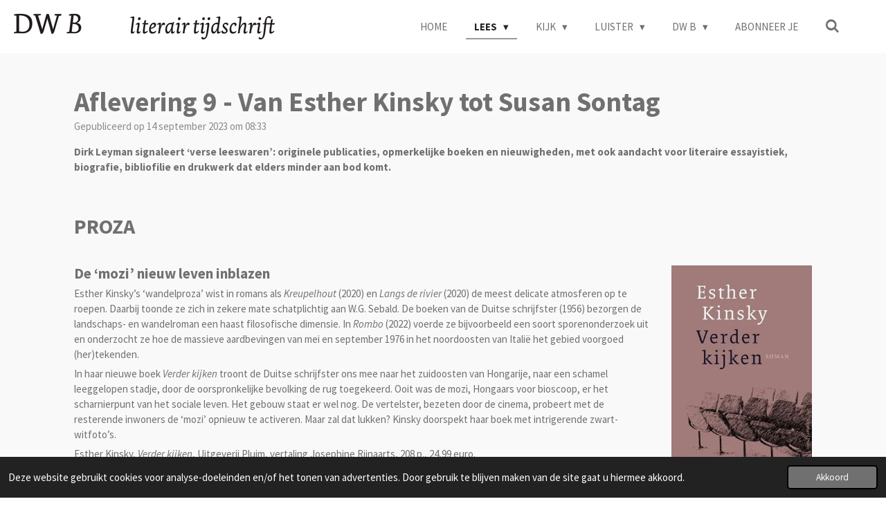

--- FILE ---
content_type: text/html; charset=UTF-8
request_url: https://www.dwb.be/lees/klein-beschrijf/1469859_aflevering-9-van-esther-kinsky-tot-susan-sontag
body_size: 23933
content:
<!DOCTYPE html>
<html lang="nl">
    <head>
        <meta http-equiv="Content-Type" content="text/html; charset=utf-8">
        <meta name="viewport" content="width=device-width, initial-scale=1.0, maximum-scale=5.0">
        <meta http-equiv="X-UA-Compatible" content="IE=edge">
        <link rel="canonical" href="https://www.dwb.be/lees/klein-beschrijf/1469859_aflevering-9-van-esther-kinsky-tot-susan-sontag">
        <meta property="og:title" content="Aflevering 9 - Van Esther Kinsky tot Susan Sontag / Klein Beschrijf / Lees | DW B">
        <meta property="og:url" content="https://www.dwb.be/lees/klein-beschrijf/1469859_aflevering-9-van-esther-kinsky-tot-susan-sontag">
        <base href="https://www.dwb.be/">
        <meta name="description" property="og:description" content="Dirk Leyman signaleert ‘verse leeswaren’: originele publicaties, opmerkelijke boeken en nieuwigheden, met ook aandacht voor literaire essayistiek, biografie, bibliofilie en drukwerk dat elders minder aan bod komt.">
                <script nonce="423bf74a6cdbc5efa058332f8e9bf0cd">
            
            window.JOUWWEB = window.JOUWWEB || {};
            window.JOUWWEB.application = window.JOUWWEB.application || {};
            window.JOUWWEB.application = {"backends":[{"domain":"jouwweb.nl","freeDomain":"jouwweb.site"},{"domain":"webador.com","freeDomain":"webadorsite.com"},{"domain":"webador.de","freeDomain":"webadorsite.com"},{"domain":"webador.fr","freeDomain":"webadorsite.com"},{"domain":"webador.es","freeDomain":"webadorsite.com"},{"domain":"webador.it","freeDomain":"webadorsite.com"},{"domain":"jouwweb.be","freeDomain":"jouwweb.site"},{"domain":"webador.ie","freeDomain":"webadorsite.com"},{"domain":"webador.co.uk","freeDomain":"webadorsite.com"},{"domain":"webador.at","freeDomain":"webadorsite.com"},{"domain":"webador.be","freeDomain":"webadorsite.com"},{"domain":"webador.ch","freeDomain":"webadorsite.com"},{"domain":"webador.ch","freeDomain":"webadorsite.com"},{"domain":"webador.mx","freeDomain":"webadorsite.com"},{"domain":"webador.com","freeDomain":"webadorsite.com"},{"domain":"webador.dk","freeDomain":"webadorsite.com"},{"domain":"webador.se","freeDomain":"webadorsite.com"},{"domain":"webador.no","freeDomain":"webadorsite.com"},{"domain":"webador.fi","freeDomain":"webadorsite.com"},{"domain":"webador.ca","freeDomain":"webadorsite.com"},{"domain":"webador.ca","freeDomain":"webadorsite.com"},{"domain":"webador.pl","freeDomain":"webadorsite.com"},{"domain":"webador.com.au","freeDomain":"webadorsite.com"},{"domain":"webador.nz","freeDomain":"webadorsite.com"}],"editorLocale":"nl-BE","editorTimezone":"Europe\/Brussels","editorLanguage":"nl","analytics4TrackingId":"G-E6PZPGE4QM","analyticsDimensions":[],"backendDomain":"www.jouwweb.nl","backendShortDomain":"jouwweb.nl","backendKey":"jouwweb-nl","freeWebsiteDomain":"jouwweb.site","noSsl":false,"build":{"reference":"cc64600"},"linkHostnames":["www.jouwweb.nl","www.webador.com","www.webador.de","www.webador.fr","www.webador.es","www.webador.it","www.jouwweb.be","www.webador.ie","www.webador.co.uk","www.webador.at","www.webador.be","www.webador.ch","fr.webador.ch","www.webador.mx","es.webador.com","www.webador.dk","www.webador.se","www.webador.no","www.webador.fi","www.webador.ca","fr.webador.ca","www.webador.pl","www.webador.com.au","www.webador.nz"],"assetsUrl":"https:\/\/assets.jwwb.nl","loginUrl":"https:\/\/www.jouwweb.nl\/inloggen","publishUrl":"https:\/\/www.jouwweb.nl\/v2\/website\/1255919\/publish-proxy","adminUserOrIp":false,"pricing":{"plans":{"lite":{"amount":"700","currency":"EUR"},"pro":{"amount":"1200","currency":"EUR"},"business":{"amount":"2400","currency":"EUR"}},"yearlyDiscount":{"price":{"amount":"600","currency":"EUR"},"ratio":0.05,"percent":"5%","discountPrice":{"amount":"600","currency":"EUR"},"termPricePerMonth":{"amount":"1050","currency":"EUR"},"termPricePerYear":{"amount":"12000","currency":"EUR"}}},"hcUrl":{"add-product-variants":"https:\/\/help.jouwweb.nl\/hc\/nl\/articles\/28594307773201","basic-vs-advanced-shipping":"https:\/\/help.jouwweb.nl\/hc\/nl\/articles\/28594268794257","html-in-head":"https:\/\/help.jouwweb.nl\/hc\/nl\/articles\/28594336422545","link-domain-name":"https:\/\/help.jouwweb.nl\/hc\/nl\/articles\/28594325307409","optimize-for-mobile":"https:\/\/help.jouwweb.nl\/hc\/nl\/articles\/28594312927121","seo":"https:\/\/help.jouwweb.nl\/hc\/nl\/sections\/28507243966737","transfer-domain-name":"https:\/\/help.jouwweb.nl\/hc\/nl\/articles\/28594325232657","website-not-secure":"https:\/\/help.jouwweb.nl\/hc\/nl\/articles\/28594252935825"}};
            window.JOUWWEB.brand = {"type":"jouwweb","name":"JouwWeb","domain":"JouwWeb.nl","supportEmail":"support@jouwweb.nl"};
                    
                window.JOUWWEB = window.JOUWWEB || {};
                window.JOUWWEB.websiteRendering = {"locale":"nl-NL","timezone":"Europe\/Brussels","routes":{"api\/upload\/product-field":"\/_api\/upload\/product-field","checkout\/cart":"\/winkelwagen","payment":"\/bestelling-afronden\/:publicOrderId","payment\/forward":"\/bestelling-afronden\/:publicOrderId\/forward","public-order":"\/bestelling\/:publicOrderId","checkout\/authorize":"\/winkelwagen\/authorize\/:gateway","wishlist":"\/verlanglijst"}};
                                                    window.JOUWWEB.website = {"id":1255919,"locale":"nl-NL","enabled":true,"title":"DW B","hasTitle":true,"roleOfLoggedInUser":null,"ownerLocale":"nl-BE","plan":"pro","freeWebsiteDomain":"jouwweb.site","backendKey":"jouwweb-be","currency":"EUR","defaultLocale":"nl-NL","url":"https:\/\/www.dwb.be\/","homepageSegmentId":5024128,"category":"website","isOffline":false,"isPublished":true,"locales":["nl-NL"],"allowed":{"ads":false,"credits":true,"externalLinks":true,"slideshow":true,"customDefaultSlideshow":true,"hostedAlbums":true,"moderators":true,"mailboxQuota":1,"statisticsVisitors":true,"statisticsDetailed":true,"statisticsMonths":1,"favicon":true,"password":true,"freeDomains":1,"freeMailAccounts":1,"canUseLanguages":false,"fileUpload":true,"legacyFontSize":false,"webshop":true,"products":10,"imageText":false,"search":true,"audioUpload":true,"videoUpload":0,"allowDangerousForms":false,"allowHtmlCode":true,"mobileBar":true,"sidebar":true,"poll":false,"allowCustomForms":true,"allowBusinessListing":true,"allowCustomAnalytics":true,"allowAccountingLink":true,"digitalProducts":false,"sitemapElement":false},"mobileBar":{"enabled":false,"theme":"accent","email":{"active":true},"location":{"active":true},"phone":{"active":true},"whatsapp":{"active":false},"social":{"active":false,"network":"facebook"}},"webshop":{"enabled":false,"currency":"EUR","taxEnabled":false,"taxInclusive":true,"vatDisclaimerVisible":false,"orderNotice":"<p>Indien je speciale wensen hebt kun je deze doorgeven via het Opmerkingen-veld in de laatste stap.<\/p>","orderConfirmation":null,"freeShipping":false,"freeShippingAmount":"0.00","shippingDisclaimerVisible":false,"pickupAllowed":false,"couponAllowed":false,"detailsPageAvailable":true,"socialMediaVisible":true,"termsPage":null,"termsPageUrl":null,"extraTerms":null,"pricingVisible":true,"orderButtonVisible":true,"shippingAdvanced":false,"shippingAdvancedBackEnd":false,"soldOutVisible":true,"backInStockNotificationEnabled":false,"canAddProducts":true,"nextOrderNumber":1,"allowedServicePoints":[],"sendcloudConfigured":false,"sendcloudFallbackPublicKey":"a3d50033a59b4a598f1d7ce7e72aafdf","taxExemptionAllowed":true,"invoiceComment":null,"emptyCartVisible":false,"minimumOrderPrice":null,"productNumbersEnabled":false,"wishlistEnabled":false,"hideTaxOnCart":false},"isTreatedAsWebshop":false};                            window.JOUWWEB.cart = {"products":[],"coupon":null,"shippingCountryCode":null,"shippingChoice":null,"breakdown":[]};                            window.JOUWWEB.scripts = [];                        window.parent.JOUWWEB.colorPalette = window.JOUWWEB.colorPalette;
        </script>
                <title>Aflevering 9 - Van Esther Kinsky tot Susan Sontag / Klein Beschrijf / Lees | DW B</title>
                                            <link href="https://primary.jwwb.nl/public/y/l/w/temp-hljrxfwfxlkavdhpbgri/touch-icon-iphone.png?bust=1630508997" rel="apple-touch-icon" sizes="60x60">                                                <link href="https://primary.jwwb.nl/public/y/l/w/temp-hljrxfwfxlkavdhpbgri/touch-icon-ipad.png?bust=1630508997" rel="apple-touch-icon" sizes="76x76">                                                <link href="https://primary.jwwb.nl/public/y/l/w/temp-hljrxfwfxlkavdhpbgri/touch-icon-iphone-retina.png?bust=1630508997" rel="apple-touch-icon" sizes="120x120">                                                <link href="https://primary.jwwb.nl/public/y/l/w/temp-hljrxfwfxlkavdhpbgri/touch-icon-ipad-retina.png?bust=1630508997" rel="apple-touch-icon" sizes="152x152">                                                <link href="https://primary.jwwb.nl/public/y/l/w/temp-hljrxfwfxlkavdhpbgri/favicon.png?bust=1630508997" rel="shortcut icon">                                                <link href="https://primary.jwwb.nl/public/y/l/w/temp-hljrxfwfxlkavdhpbgri/favicon.png?bust=1630508997" rel="icon">                                        <meta property="og:image" content="https&#x3A;&#x2F;&#x2F;primary.jwwb.nl&#x2F;public&#x2F;y&#x2F;l&#x2F;w&#x2F;temp-hljrxfwfxlkavdhpbgri&#x2F;28ksq2&#x2F;cover-1.jpg">
                    <meta property="og:image" content="https&#x3A;&#x2F;&#x2F;primary.jwwb.nl&#x2F;public&#x2F;y&#x2F;l&#x2F;w&#x2F;temp-hljrxfwfxlkavdhpbgri&#x2F;f9hosl&#x2F;omslag-fante-het-volle-leven-rgb-web.jpg">
                    <meta property="og:image" content="https&#x3A;&#x2F;&#x2F;primary.jwwb.nl&#x2F;public&#x2F;y&#x2F;l&#x2F;w&#x2F;temp-hljrxfwfxlkavdhpbgri&#x2F;xeu3jx&#x2F;download-10.jpg">
                    <meta property="og:image" content="https&#x3A;&#x2F;&#x2F;primary.jwwb.nl&#x2F;public&#x2F;y&#x2F;l&#x2F;w&#x2F;temp-hljrxfwfxlkavdhpbgri&#x2F;c8rad2&#x2F;525x8401.jpg">
                    <meta property="og:image" content="https&#x3A;&#x2F;&#x2F;primary.jwwb.nl&#x2F;public&#x2F;y&#x2F;l&#x2F;w&#x2F;temp-hljrxfwfxlkavdhpbgri&#x2F;vna1sy&#x2F;758x1200.jpg">
                    <meta property="og:image" content="https&#x3A;&#x2F;&#x2F;primary.jwwb.nl&#x2F;public&#x2F;y&#x2F;l&#x2F;w&#x2F;temp-hljrxfwfxlkavdhpbgri&#x2F;ps8icg&#x2F;745x1200.jpg">
                    <meta property="og:image" content="https&#x3A;&#x2F;&#x2F;primary.jwwb.nl&#x2F;public&#x2F;y&#x2F;l&#x2F;w&#x2F;temp-hljrxfwfxlkavdhpbgri&#x2F;2h5fu2&#x2F;front-medium-1883036354.jpg">
                    <meta property="og:image" content="https&#x3A;&#x2F;&#x2F;primary.jwwb.nl&#x2F;public&#x2F;y&#x2F;l&#x2F;w&#x2F;temp-hljrxfwfxlkavdhpbgri&#x2F;d3pqn2&#x2F;796x1200.jpg">
                    <meta property="og:image" content="https&#x3A;&#x2F;&#x2F;primary.jwwb.nl&#x2F;public&#x2F;y&#x2F;l&#x2F;w&#x2F;temp-hljrxfwfxlkavdhpbgri&#x2F;n1gt93&#x2F;de-aarde-volgens-w-f-hermans.jpg">
                    <meta property="og:image" content="https&#x3A;&#x2F;&#x2F;primary.jwwb.nl&#x2F;public&#x2F;y&#x2F;l&#x2F;w&#x2F;temp-hljrxfwfxlkavdhpbgri&#x2F;hbqn2g&#x2F;1200x1183.jpg">
                    <meta property="og:image" content="https&#x3A;&#x2F;&#x2F;primary.jwwb.nl&#x2F;public&#x2F;y&#x2F;l&#x2F;w&#x2F;temp-hljrxfwfxlkavdhpbgri&#x2F;1qxjk2&#x2F;omslagpelle_600h-1.jpg">
                    <meta property="og:image" content="https&#x3A;&#x2F;&#x2F;primary.jwwb.nl&#x2F;public&#x2F;y&#x2F;l&#x2F;w&#x2F;temp-hljrxfwfxlkavdhpbgri&#x2F;7f6p9k&#x2F;delaatstedagenvanrogerfederer_2000x.webp">
                    <meta property="og:image" content="https&#x3A;&#x2F;&#x2F;primary.jwwb.nl&#x2F;public&#x2F;y&#x2F;l&#x2F;w&#x2F;temp-hljrxfwfxlkavdhpbgri&#x2F;7o2bpz&#x2F;539x840-1.jpg">
                                    <meta name="twitter:card" content="summary_large_image">
                        <meta property="twitter:image" content="https&#x3A;&#x2F;&#x2F;primary.jwwb.nl&#x2F;public&#x2F;y&#x2F;l&#x2F;w&#x2F;temp-hljrxfwfxlkavdhpbgri&#x2F;28ksq2&#x2F;cover-1.jpg">
                                                    <script id="mcjs">!function(c,h,i,m,p){m=c.createElement(h),p=c.getElementsByTagName(h)[0],m.async=1,m.src=i,p.parentNode.insertBefore(m,p)}(document,"script","https://chimpstatic.com/mcjs-connected/js/users/4bf3988d4d0feead09963a35c/5b0b3a9a3ce48b130606e31c5.js");</script><!-- Global site tag (gtag.js) - Google Analytics -->
<script async src="https://www.googletagmanager.com/gtag/js?id=G-REE78Y0ELT"></script>
<script>
  window.dataLayer = window.dataLayer || [];
  function gtag(){dataLayer.push(arguments);}
  gtag('js', new Date());

  gtag('config', 'G-REE78Y0ELT');
</script>                            <script src="https://www.googletagmanager.com/gtag/js?id=G-REE78Y0ELT" nonce="423bf74a6cdbc5efa058332f8e9bf0cd" data-turbo-track="reload" async></script>
<script src="https://plausible.io/js/script.manual.js" nonce="423bf74a6cdbc5efa058332f8e9bf0cd" data-turbo-track="reload" defer data-domain="shard19.jouwweb.nl"></script>
<link rel="stylesheet" type="text/css" href="https://gfonts.jwwb.nl/css?display=fallback&amp;family=Source+Sans+Pro%3A400%2C700%2C400italic%2C700italic" nonce="423bf74a6cdbc5efa058332f8e9bf0cd" data-turbo-track="dynamic">
<script src="https://assets.jwwb.nl/assets/build/website-rendering/nl-NL.js?bust=af8dcdef13a1895089e9" nonce="423bf74a6cdbc5efa058332f8e9bf0cd" data-turbo-track="reload" defer></script>
<script src="https://assets.jwwb.nl/assets/website-rendering/runtime.7bcdd12db7efaf1559ed.js?bust=985bd64258fe2552f2b6" nonce="423bf74a6cdbc5efa058332f8e9bf0cd" data-turbo-track="reload" defer></script>
<script src="https://assets.jwwb.nl/assets/website-rendering/103.3d75ec3708e54af67f50.js?bust=cb0aa3c978e146edbd0d" nonce="423bf74a6cdbc5efa058332f8e9bf0cd" data-turbo-track="reload" defer></script>
<script src="https://assets.jwwb.nl/assets/website-rendering/main.3e34cede563124842445.js?bust=c821bc6c22e98aefffb7" nonce="423bf74a6cdbc5efa058332f8e9bf0cd" data-turbo-track="reload" defer></script>
<link rel="preload" href="https://assets.jwwb.nl/assets/website-rendering/styles.f78188d346eb1faf64a5.css?bust=7a6e6f2cb6becdc09bb5" as="style">
<link rel="preload" href="https://assets.jwwb.nl/assets/website-rendering/fonts/icons-website-rendering/font/website-rendering.woff2?bust=bd2797014f9452dadc8e" as="font" crossorigin>
<link rel="preconnect" href="https://gfonts.jwwb.nl">
<link rel="stylesheet" type="text/css" href="https://assets.jwwb.nl/assets/website-rendering/styles.f78188d346eb1faf64a5.css?bust=7a6e6f2cb6becdc09bb5" nonce="423bf74a6cdbc5efa058332f8e9bf0cd" data-turbo-track="dynamic">
<link rel="preconnect" href="https://assets.jwwb.nl">
<link rel="preconnect" href="https://www.google-analytics.com">
<link rel="stylesheet" type="text/css" href="https://primary.jwwb.nl/public/y/l/w/temp-hljrxfwfxlkavdhpbgri/style.css?bust=1764950183" nonce="423bf74a6cdbc5efa058332f8e9bf0cd" data-turbo-track="dynamic">    </head>
    <body
        id="top"
        class="jw-is-no-slideshow jw-header-is-image jw-is-segment-post jw-is-frontend jw-is-no-sidebar jw-is-no-messagebar jw-is-no-touch-device jw-is-no-mobile"
                                    data-jouwweb-page="1469859"
                                                data-jouwweb-segment-id="1469859"
                                                data-jouwweb-segment-type="post"
                                                data-template-threshold="960"
                                                data-template-name="business-banner"
                            itemscope
        itemtype="https://schema.org/NewsArticle"
    >
                                    <meta itemprop="url" content="https://www.dwb.be/lees/klein-beschrijf/1469859_aflevering-9-van-esther-kinsky-tot-susan-sontag">
        <div class="jw-background"></div>
        <div class="jw-body">
            <div class="jw-mobile-menu jw-mobile-is-logo js-mobile-menu">
            <button
            type="button"
            class="jw-mobile-menu__button jw-mobile-search-button"
            aria-label="Zoek binnen website"
        >
            <span class="jw-icon-search"></span>
        </button>
        <div class="jw-mobile-header jw-mobile-header--image">
        <a            class="jw-mobile-header-content"
                            href="/"
                        >
                            <img class="jw-mobile-logo jw-mobile-logo--landscape" src="https://primary.jwwb.nl/public/y/l/w/temp-hljrxfwfxlkavdhpbgri/r6xsn3/LogoJeroen.png?enable-io=true&amp;enable=upscale&amp;height=70" srcset="https://primary.jwwb.nl/public/y/l/w/temp-hljrxfwfxlkavdhpbgri/r6xsn3/LogoJeroen.png?enable-io=true&amp;enable=upscale&amp;height=70 1x" alt="DW B" title="DW B">                                </a>
    </div>

    
            <button
            type="button"
            class="jw-mobile-menu__button jw-mobile-toggle"
            aria-label="Open / sluit menu"
        >
            <span class="jw-icon-burger"></span>
        </button>
    </div>
    <div class="jw-mobile-menu-search jw-mobile-menu-search--hidden">
        <form
            action="/zoeken"
            method="get"
            class="jw-mobile-menu-search__box"
        >
            <input
                type="text"
                name="q"
                value=""
                placeholder="Zoeken..."
                class="jw-mobile-menu-search__input"
            >
            <button type="submit" class="jw-btn jw-btn--style-flat jw-mobile-menu-search__button">
                <span class="website-rendering-icon-search"></span>
            </button>
            <button type="button" class="jw-btn jw-btn--style-flat jw-mobile-menu-search__button js-cancel-search">
                <span class="website-rendering-icon-cancel"></span>
            </button>
        </form>
    </div>
            <script nonce="423bf74a6cdbc5efa058332f8e9bf0cd">
    JOUWWEB.templateConfig = {
        header: {
            mobileSelector: '.jw-mobile-menu',
            updatePusher: function (headerHeight, state) {
                $('.jw-menu-clone').css('top', headerHeight);
            },
        },
    };
</script>
<header class="header-wrap js-topbar-content-container">
    <div class="header">
        <div class="jw-header-logo">
            <div
    id="jw-header-image-container"
    class="jw-header jw-header-image jw-header-image-toggle"
    style="flex-basis: 377px; max-width: 377px; flex-shrink: 1;"
>
            <a href="/">
        <img id="jw-header-image" data-image-id="47614866" srcset="https://primary.jwwb.nl/public/y/l/w/temp-hljrxfwfxlkavdhpbgri/r6xsn3/LogoJeroen.png?enable-io=true&amp;width=377 377w, https://primary.jwwb.nl/public/y/l/w/temp-hljrxfwfxlkavdhpbgri/r6xsn3/LogoJeroen.png?enable-io=true&amp;width=754 754w" class="jw-header-image" title="DW B" style="max-height: 80px;" sizes="377px" width="377" height="37" intrinsicsize="377.00 x 37.00" alt="DW B">                </a>
    </div>
        <div
    class="jw-header jw-header-title-container jw-header-text jw-header-text-toggle"
    data-stylable="true"
>
    <a        id="jw-header-title"
        class="jw-header-title"
                    href="/"
            >
        DW B    </a>
</div>
</div>
    </div>
    <nav class="menu jw-menu-copy">
        <ul
    id="jw-menu"
    class="jw-menu jw-menu-horizontal"
            >
            <li
    class="jw-menu-item"
>
        <a        class="jw-menu-link"
        href="/"                                            data-page-link-id="5024128"
                            >
                <span class="">
            Home        </span>
            </a>
                </li>
            <li
    class="jw-menu-item jw-menu-has-submenu jw-menu-is-active"
>
        <a        class="jw-menu-link js-active-menu-item"
        href="/lees"                                            data-page-link-id="5053617"
                            >
                <span class="">
            Lees        </span>
                    <span class="jw-arrow jw-arrow-toplevel"></span>
            </a>
                    <ul
            class="jw-submenu"
                    >
                            <li
    class="jw-menu-item"
>
        <a        class="jw-menu-link"
        href="/lees/literaire-kritieken"                                            data-page-link-id="5047898"
                            >
                <span class="">
            Literaire kritieken        </span>
            </a>
                </li>
                            <li
    class="jw-menu-item"
>
        <a        class="jw-menu-link"
        href="/lees/smaakmakers"                                            data-page-link-id="5053584"
                            >
                <span class="">
            Smaakmakers        </span>
            </a>
                </li>
                            <li
    class="jw-menu-item"
>
        <a        class="jw-menu-link"
        href="/lees/jong-talent"                                            data-page-link-id="7855005"
                            >
                <span class="">
            Jong talent        </span>
            </a>
                </li>
                            <li
    class="jw-menu-item jw-menu-is-active"
>
        <a        class="jw-menu-link js-active-menu-item"
        href="/lees/klein-beschrijf"                                            data-page-link-id="7854998"
                            >
                <span class="">
            Klein Beschrijf        </span>
            </a>
                </li>
                            <li
    class="jw-menu-item"
>
        <a        class="jw-menu-link"
        href="/lees/feuilles-volantes"                                            data-page-link-id="12481843"
                            >
                <span class="">
            Feuilles Volantes        </span>
            </a>
                </li>
                    </ul>
        </li>
            <li
    class="jw-menu-item jw-menu-has-submenu"
>
        <a        class="jw-menu-link"
        href="/kijk"                                            data-page-link-id="5053582"
                            >
                <span class="">
            Kijk        </span>
                    <span class="jw-arrow jw-arrow-toplevel"></span>
            </a>
                    <ul
            class="jw-submenu"
                    >
                            <li
    class="jw-menu-item"
>
        <a        class="jw-menu-link"
        href="/kijk/beelden"                                            data-page-link-id="5053586"
                            >
                <span class="">
            Beelden        </span>
            </a>
                </li>
                            <li
    class="jw-menu-item"
>
        <a        class="jw-menu-link"
        href="/kijk/reportages"                                            data-page-link-id="5053588"
                            >
                <span class="">
            Reportages        </span>
            </a>
                </li>
                            <li
    class="jw-menu-item"
>
        <a        class="jw-menu-link"
        href="/kijk/video-beeldverhaal"                                            data-page-link-id="9530541"
                            >
                <span class="">
            Video / Beeldverhaal        </span>
            </a>
                </li>
                            <li
    class="jw-menu-item"
>
        <a        class="jw-menu-link"
        href="/kijk/podium"                                            data-page-link-id="8069241"
                            >
                <span class="">
            Podium        </span>
            </a>
                </li>
                    </ul>
        </li>
            <li
    class="jw-menu-item jw-menu-has-submenu"
>
        <a        class="jw-menu-link"
        href="/luister"                                            data-page-link-id="5053609"
                            >
                <span class="">
            Luister        </span>
                    <span class="jw-arrow jw-arrow-toplevel"></span>
            </a>
                    <ul
            class="jw-submenu"
                    >
                            <li
    class="jw-menu-item"
>
        <a        class="jw-menu-link"
        href="/luister/soundcloud-dw-b"                                            data-page-link-id="8966143"
                            >
                <span class="">
            SoundCloud DW B        </span>
            </a>
                </li>
                            <li
    class="jw-menu-item"
>
        <a        class="jw-menu-link"
        href="/luister/podcasts-1"                                            data-page-link-id="9530505"
                            >
                <span class="">
            Podcasts        </span>
            </a>
                </li>
                    </ul>
        </li>
            <li
    class="jw-menu-item jw-menu-has-submenu"
>
        <a        class="jw-menu-link"
        href="/dw-b"                                            data-page-link-id="5047883"
                            >
                <span class="">
            DW B        </span>
                    <span class="jw-arrow jw-arrow-toplevel"></span>
            </a>
                    <ul
            class="jw-submenu"
                    >
                            <li
    class="jw-menu-item"
>
        <a        class="jw-menu-link"
        href="/dw-b/geschiedenis"                                            data-page-link-id="5053605"
                            >
                <span class="">
            Geschiedenis        </span>
            </a>
                </li>
                            <li
    class="jw-menu-item"
>
        <a        class="jw-menu-link"
        href="/dw-b/redactie"                                            data-page-link-id="5053602"
                            >
                <span class="">
            Redactie        </span>
            </a>
                </li>
                            <li
    class="jw-menu-item"
>
        <a        class="jw-menu-link"
        href="/dw-b/getuigenissen"                                            data-page-link-id="5053599"
                            >
                <span class="">
            Getuigenissen        </span>
            </a>
                </li>
                            <li
    class="jw-menu-item"
>
        <a        class="jw-menu-link"
        href="/dw-b/inzendingen"                                            data-page-link-id="5053614"
                            >
                <span class="">
            Inzendingen        </span>
            </a>
                </li>
                            <li
    class="jw-menu-item"
>
        <a        class="jw-menu-link"
        href="/dw-b/nummers"                                            data-page-link-id="5053551"
                            >
                <span class="">
            Nummers        </span>
            </a>
                </li>
                            <li
    class="jw-menu-item"
>
        <a        class="jw-menu-link"
        href="/dw-b/bestellen-losse-nummers"                                            data-page-link-id="5053572"
                            >
                <span class="">
            Bestellen losse nummers        </span>
            </a>
                </li>
                            <li
    class="jw-menu-item"
>
        <a        class="jw-menu-link"
        href="https://dwbarchief.be/"                    target="_blank"
                            rel="noopener"
                                            data-link-id="7854964"
                    >
                <span class="">
            Archief        </span>
            </a>
                </li>
                            <li
    class="jw-menu-item"
>
        <a        class="jw-menu-link"
        href="/dw-b/nieuws"                                            data-page-link-id="8145514"
                            >
                <span class="">
            Nieuws        </span>
            </a>
                </li>
                    </ul>
        </li>
            <li
    class="jw-menu-item"
>
        <a        class="jw-menu-link"
        href="/abonneer-je"                                            data-page-link-id="5053544"
                            >
                <span class="">
            Abonneer je        </span>
            </a>
                </li>
            <li
    class="jw-menu-item jw-menu-search-item"
>
        <button        class="jw-menu-link jw-menu-link--icon jw-text-button"
                                                                    title="Zoeken"
            >
                                <span class="website-rendering-icon-search"></span>
                            <span class="hidden-desktop-horizontal-menu">
            Zoeken        </span>
            </button>
                
            <div class="jw-popover-container jw-popover-container--inline is-hidden">
                <div class="jw-popover-backdrop"></div>
                <div class="jw-popover">
                    <div class="jw-popover__arrow"></div>
                    <div class="jw-popover__content jw-section-white">
                        <form  class="jw-search" action="/zoeken" method="get">
                            
                            <input class="jw-search__input" type="text" name="q" value="" placeholder="Zoeken..." >
                            <button class="jw-search__submit" type="submit">
                                <span class="website-rendering-icon-search"></span>
                            </button>
                        </form>
                    </div>
                </div>
            </div>
                        </li>
    
    </ul>

    <script nonce="423bf74a6cdbc5efa058332f8e9bf0cd" id="jw-mobile-menu-template" type="text/template">
        <ul id="jw-menu" class="jw-menu jw-menu-horizontal">
                            <li
    class="jw-menu-item"
>
        <a        class="jw-menu-link"
        href="/"                                            data-page-link-id="5024128"
                            >
                <span class="">
            Home        </span>
            </a>
                </li>
                            <li
    class="jw-menu-item jw-menu-has-submenu jw-menu-is-active"
>
        <a        class="jw-menu-link js-active-menu-item"
        href="/lees"                                            data-page-link-id="5053617"
                            >
                <span class="">
            Lees        </span>
                    <span class="jw-arrow jw-arrow-toplevel"></span>
            </a>
                    <ul
            class="jw-submenu"
                    >
                            <li
    class="jw-menu-item"
>
        <a        class="jw-menu-link"
        href="/lees/literaire-kritieken"                                            data-page-link-id="5047898"
                            >
                <span class="">
            Literaire kritieken        </span>
            </a>
                </li>
                            <li
    class="jw-menu-item"
>
        <a        class="jw-menu-link"
        href="/lees/smaakmakers"                                            data-page-link-id="5053584"
                            >
                <span class="">
            Smaakmakers        </span>
            </a>
                </li>
                            <li
    class="jw-menu-item"
>
        <a        class="jw-menu-link"
        href="/lees/jong-talent"                                            data-page-link-id="7855005"
                            >
                <span class="">
            Jong talent        </span>
            </a>
                </li>
                            <li
    class="jw-menu-item jw-menu-is-active"
>
        <a        class="jw-menu-link js-active-menu-item"
        href="/lees/klein-beschrijf"                                            data-page-link-id="7854998"
                            >
                <span class="">
            Klein Beschrijf        </span>
            </a>
                </li>
                            <li
    class="jw-menu-item"
>
        <a        class="jw-menu-link"
        href="/lees/feuilles-volantes"                                            data-page-link-id="12481843"
                            >
                <span class="">
            Feuilles Volantes        </span>
            </a>
                </li>
                    </ul>
        </li>
                            <li
    class="jw-menu-item jw-menu-has-submenu"
>
        <a        class="jw-menu-link"
        href="/kijk"                                            data-page-link-id="5053582"
                            >
                <span class="">
            Kijk        </span>
                    <span class="jw-arrow jw-arrow-toplevel"></span>
            </a>
                    <ul
            class="jw-submenu"
                    >
                            <li
    class="jw-menu-item"
>
        <a        class="jw-menu-link"
        href="/kijk/beelden"                                            data-page-link-id="5053586"
                            >
                <span class="">
            Beelden        </span>
            </a>
                </li>
                            <li
    class="jw-menu-item"
>
        <a        class="jw-menu-link"
        href="/kijk/reportages"                                            data-page-link-id="5053588"
                            >
                <span class="">
            Reportages        </span>
            </a>
                </li>
                            <li
    class="jw-menu-item"
>
        <a        class="jw-menu-link"
        href="/kijk/video-beeldverhaal"                                            data-page-link-id="9530541"
                            >
                <span class="">
            Video / Beeldverhaal        </span>
            </a>
                </li>
                            <li
    class="jw-menu-item"
>
        <a        class="jw-menu-link"
        href="/kijk/podium"                                            data-page-link-id="8069241"
                            >
                <span class="">
            Podium        </span>
            </a>
                </li>
                    </ul>
        </li>
                            <li
    class="jw-menu-item jw-menu-has-submenu"
>
        <a        class="jw-menu-link"
        href="/luister"                                            data-page-link-id="5053609"
                            >
                <span class="">
            Luister        </span>
                    <span class="jw-arrow jw-arrow-toplevel"></span>
            </a>
                    <ul
            class="jw-submenu"
                    >
                            <li
    class="jw-menu-item"
>
        <a        class="jw-menu-link"
        href="/luister/soundcloud-dw-b"                                            data-page-link-id="8966143"
                            >
                <span class="">
            SoundCloud DW B        </span>
            </a>
                </li>
                            <li
    class="jw-menu-item"
>
        <a        class="jw-menu-link"
        href="/luister/podcasts-1"                                            data-page-link-id="9530505"
                            >
                <span class="">
            Podcasts        </span>
            </a>
                </li>
                    </ul>
        </li>
                            <li
    class="jw-menu-item jw-menu-has-submenu"
>
        <a        class="jw-menu-link"
        href="/dw-b"                                            data-page-link-id="5047883"
                            >
                <span class="">
            DW B        </span>
                    <span class="jw-arrow jw-arrow-toplevel"></span>
            </a>
                    <ul
            class="jw-submenu"
                    >
                            <li
    class="jw-menu-item"
>
        <a        class="jw-menu-link"
        href="/dw-b/geschiedenis"                                            data-page-link-id="5053605"
                            >
                <span class="">
            Geschiedenis        </span>
            </a>
                </li>
                            <li
    class="jw-menu-item"
>
        <a        class="jw-menu-link"
        href="/dw-b/redactie"                                            data-page-link-id="5053602"
                            >
                <span class="">
            Redactie        </span>
            </a>
                </li>
                            <li
    class="jw-menu-item"
>
        <a        class="jw-menu-link"
        href="/dw-b/getuigenissen"                                            data-page-link-id="5053599"
                            >
                <span class="">
            Getuigenissen        </span>
            </a>
                </li>
                            <li
    class="jw-menu-item"
>
        <a        class="jw-menu-link"
        href="/dw-b/inzendingen"                                            data-page-link-id="5053614"
                            >
                <span class="">
            Inzendingen        </span>
            </a>
                </li>
                            <li
    class="jw-menu-item"
>
        <a        class="jw-menu-link"
        href="/dw-b/nummers"                                            data-page-link-id="5053551"
                            >
                <span class="">
            Nummers        </span>
            </a>
                </li>
                            <li
    class="jw-menu-item"
>
        <a        class="jw-menu-link"
        href="/dw-b/bestellen-losse-nummers"                                            data-page-link-id="5053572"
                            >
                <span class="">
            Bestellen losse nummers        </span>
            </a>
                </li>
                            <li
    class="jw-menu-item"
>
        <a        class="jw-menu-link"
        href="https://dwbarchief.be/"                    target="_blank"
                            rel="noopener"
                                            data-link-id="7854964"
                    >
                <span class="">
            Archief        </span>
            </a>
                </li>
                            <li
    class="jw-menu-item"
>
        <a        class="jw-menu-link"
        href="/dw-b/nieuws"                                            data-page-link-id="8145514"
                            >
                <span class="">
            Nieuws        </span>
            </a>
                </li>
                    </ul>
        </li>
                            <li
    class="jw-menu-item"
>
        <a        class="jw-menu-link"
        href="/abonneer-je"                                            data-page-link-id="5053544"
                            >
                <span class="">
            Abonneer je        </span>
            </a>
                </li>
            
                    </ul>
    </script>
    </nav>
</header>
<div class="main-content">
    
<main class="block-content">
    <div data-section-name="content" class="jw-section jw-section-content jw-responsive">
        
<div class="jw-strip jw-strip--default jw-strip--style-color jw-strip--primary jw-strip--color-default jw-strip--padding-start"><div class="jw-strip__content-container"><div class="jw-strip__content jw-responsive">    
                    
    <h1
        class="jw-heading jw-heading-130 heading__no-margin jw-news-page__heading-without-margin js-editor-open-settings"
        itemprop="headline"
    >
        Aflevering 9 - Van Esther Kinsky tot Susan Sontag    </h1>
            <div class="jw-news-page__meta js-editor-open-settings">
                                                        <meta itemprop="image" content="https://primary.jwwb.nl/public/y/l/w/temp-hljrxfwfxlkavdhpbgri/28ksq2/cover-1.jpg">
                                        <meta itemprop="datePublished" content="2023-09-14T06:33:16+00:00">
                Gepubliceerd op 14 september 2023 om 08:33                                                                <span
            itemscope
            itemprop="publisher"
            itemtype="https://schema.org/Organization"
        ><meta
                    itemprop="url"
                    content="https://www.dwb.be/"
                ><meta
                    itemprop="name"
                    content="DW B"
                ><span
            itemscope
            itemprop="logo"
            itemtype="https://schema.org/ImageObject"
        ><meta
                    itemprop="url"
                    content="https://primary.jwwb.nl/public/y/l/w/temp-hljrxfwfxlkavdhpbgri/r6xsn3/LogoJeroen.png?enable-io=true&amp;enable=upscale&amp;height=60"
                ><meta
                    itemprop="width"
                    content="615"
                ><meta
                    itemprop="height"
                    content="60"
                ></span></span>                    </div>
    </div></div></div>
<div class="news-page-content-container">
    <div
    id="jw-element-242391746"
    data-jw-element-id="242391746"
        class="jw-tree-node jw-element jw-strip-root jw-tree-container jw-node-is-first-child jw-node-is-last-child"
>
    <div
    id="jw-element-344972313"
    data-jw-element-id="344972313"
        class="jw-tree-node jw-element jw-strip jw-tree-container jw-strip--default jw-strip--style-color jw-strip--color-default jw-strip--padding-both jw-node-is-first-child jw-strip--primary jw-node-is-last-child"
>
    <div class="jw-strip__content-container"><div class="jw-strip__content jw-responsive"><div
    id="jw-element-242391747"
    data-jw-element-id="242391747"
        class="jw-tree-node jw-element jw-image-text jw-node-is-first-child"
>
    <div class="jw-element-imagetext-text">
            <p><strong>Dirk Leyman signaleert &lsquo;verse leeswaren&rsquo;: originele publicaties, opmerkelijke boeken en nieuwigheden, met ook aandacht voor literaire essayistiek, biografie, bibliofilie en drukwerk dat elders minder aan bod komt.</strong></p>    </div>
</div><div
    id="jw-element-242391748"
    data-jw-element-id="242391748"
        class="jw-tree-node jw-element jw-spacer"
>
    <div
    class="jw-element-spacer-container "
    style="height: 28px"
>
    </div>
</div><div
    id="jw-element-242391749"
    data-jw-element-id="242391749"
        class="jw-tree-node jw-element jw-image-text"
>
    <div class="jw-element-imagetext-text">
            <h2 class="jw-heading-100"><strong>PROZA</strong></h2>    </div>
</div><div
    id="jw-element-242391750"
    data-jw-element-id="242391750"
        class="jw-tree-node jw-element jw-spacer"
>
    <div
    class="jw-element-spacer-container "
    style="height: 10px"
>
    </div>
</div><div
    id="jw-element-242391751"
    data-jw-element-id="242391751"
        class="jw-tree-node jw-element jw-columns jw-tree-container jw-tree-horizontal jw-columns--mode-flex"
>
    <div
    id="jw-element-242391808"
    data-jw-element-id="242391808"
            style="width: 79.180204948763%"
        class="jw-tree-node jw-element jw-column jw-tree-container jw-node-is-first-child jw-responsive"
>
    <div
    id="jw-element-242391810"
    data-jw-element-id="242391810"
        class="jw-tree-node jw-element jw-image-text jw-node-is-first-child jw-node-is-last-child"
>
    <div class="jw-element-imagetext-text">
            <h3 class="jw-heading-70"><strong>De &lsquo;mozi&rsquo; nieuw leven inblazen</strong></h3>
<p>Esther Kinsky&rsquo;s &lsquo;wandelproza&rsquo; wist in romans als&nbsp;<em>Kreupelhout&nbsp;</em>(2020) en&nbsp;<em>Langs de rivier</em>&nbsp;(2020) de meest delicate atmosferen op te roepen. Daarbij toonde ze zich in zekere mate schatplichtig aan W.G. Sebald. De boeken van de Duitse schrijfster (1956) bezorgen de landschaps- en wandelroman een haast filosofische dimensie. In <em>Rombo</em> (2022) voerde ze bijvoorbeeld een soort sporenonderzoek uit en onderzocht ze hoe de massieve aard&shy;bevingen van mei en september 1976 in het noordoosten van Itali&euml; het gebied voorgoed (her)tekenden.</p>
<p>In haar nieuwe boek&nbsp;<em>Verder kijken</em>&nbsp;troont de Duitse schrijfster ons mee naar het zuidoosten van Hongarije, naar een schamel leeggelopen stadje, door de oorspronkelijke bevolking de rug toegekeerd. Ooit was de mozi, Hongaars voor bioscoop, er het scharnierpunt van het sociale leven. Het gebouw staat er wel nog. De vertelster, bezeten door de cinema, probeert met de resterende inwoners de &lsquo;mozi&rsquo; opnieuw te activeren. Maar zal dat lukken? Kinsky doorspekt haar boek met intrigerende zwart-witfoto&rsquo;s.</p>
<p>Esther Kinsky,&nbsp;<em>Verder kijken</em>, Uitgeverij Pluim, vertaling Josephine Rijnaarts, 208 p., 24,99 euro.</p>    </div>
</div></div><div
    id="jw-element-242391809"
    data-jw-element-id="242391809"
            style="width: 20.819795051237%"
        class="jw-tree-node jw-element jw-column jw-tree-container jw-node-is-last-child jw-responsive lt300 lt400 lt480 lt540 lt600 lt640 lt800"
>
    <div
    id="jw-element-242391812"
    data-jw-element-id="242391812"
        class="jw-tree-node jw-element jw-image jw-node-is-first-child jw-node-is-last-child"
>
    <div
    class="jw-intent jw-element-image jw-element-content jw-element-image-is-center"
            style="width: 100%;"
    >
            
        
                <picture
            class="jw-element-image__image-wrapper jw-image-is-square jw-intrinsic"
            style="padding-top: 159.6667%;"
        >
                                            <img class="jw-element-image__image jw-intrinsic__item" style="--jw-element-image--pan-x: 0.5; --jw-element-image--pan-y: 0.5;" alt="" src="https://primary.jwwb.nl/public/y/l/w/temp-hljrxfwfxlkavdhpbgri/cover-1.jpg" srcset="https://primary.jwwb.nl/public/y/l/w/temp-hljrxfwfxlkavdhpbgri/28ksq2/cover-1.jpg?enable-io=true&amp;width=96 96w, https://primary.jwwb.nl/public/y/l/w/temp-hljrxfwfxlkavdhpbgri/28ksq2/cover-1.jpg?enable-io=true&amp;width=147 147w, https://primary.jwwb.nl/public/y/l/w/temp-hljrxfwfxlkavdhpbgri/28ksq2/cover-1.jpg?enable-io=true&amp;width=226 226w, https://primary.jwwb.nl/public/y/l/w/temp-hljrxfwfxlkavdhpbgri/28ksq2/cover-1.jpg?enable-io=true&amp;width=347 347w, https://primary.jwwb.nl/public/y/l/w/temp-hljrxfwfxlkavdhpbgri/28ksq2/cover-1.jpg?enable-io=true&amp;width=532 532w, https://primary.jwwb.nl/public/y/l/w/temp-hljrxfwfxlkavdhpbgri/28ksq2/cover-1.jpg?enable-io=true&amp;width=816 816w, https://primary.jwwb.nl/public/y/l/w/temp-hljrxfwfxlkavdhpbgri/28ksq2/cover-1.jpg?enable-io=true&amp;width=1252 1252w, https://primary.jwwb.nl/public/y/l/w/temp-hljrxfwfxlkavdhpbgri/28ksq2/cover-1.jpg?enable-io=true&amp;width=1920 1920w" sizes="auto, min(100vw, 1200px), 100vw" loading="lazy" width="300" height="479">                    </picture>

            </div>
</div></div></div><div
    id="jw-element-242391752"
    data-jw-element-id="242391752"
        class="jw-tree-node jw-element jw-separator"
>
    <div class="jw-element-separator-padding">
    <hr
        class="jw-element-separator jw-element-separator--thin jw-element-separator--solid"
        style="--jw-element-separator__margin&#x3A;&#x20;1.0000em"
    />
</div>
</div><div
    id="jw-element-242391753"
    data-jw-element-id="242391753"
        class="jw-tree-node jw-element jw-columns jw-tree-container jw-tree-horizontal jw-columns--mode-flex"
>
    <div
    id="jw-element-242391813"
    data-jw-element-id="242391813"
            style="width: 19.729932483121%"
        class="jw-tree-node jw-element jw-column jw-tree-container jw-node-is-first-child jw-responsive lt300 lt400 lt480 lt540 lt600 lt640 lt800"
>
    <div
    id="jw-element-242391815"
    data-jw-element-id="242391815"
        class="jw-tree-node jw-element jw-image jw-node-is-first-child jw-node-is-last-child"
>
    <div
    class="jw-intent jw-element-image jw-element-content jw-element-image-is-left"
            style="width: 100%;"
    >
            
        
                <picture
            class="jw-element-image__image-wrapper jw-image-is-square jw-intrinsic"
            style="padding-top: 158.8235%;"
        >
                                            <img class="jw-element-image__image jw-intrinsic__item" style="--jw-element-image--pan-x: 0.5; --jw-element-image--pan-y: 0.5;" alt="" src="https://primary.jwwb.nl/public/y/l/w/temp-hljrxfwfxlkavdhpbgri/omslag-fante-het-volle-leven-rgb-web.jpg" srcset="https://primary.jwwb.nl/public/y/l/w/temp-hljrxfwfxlkavdhpbgri/f9hosl/omslag-fante-het-volle-leven-rgb-web.jpg?enable-io=true&amp;width=96 96w, https://primary.jwwb.nl/public/y/l/w/temp-hljrxfwfxlkavdhpbgri/f9hosl/omslag-fante-het-volle-leven-rgb-web.jpg?enable-io=true&amp;width=147 147w, https://primary.jwwb.nl/public/y/l/w/temp-hljrxfwfxlkavdhpbgri/f9hosl/omslag-fante-het-volle-leven-rgb-web.jpg?enable-io=true&amp;width=226 226w, https://primary.jwwb.nl/public/y/l/w/temp-hljrxfwfxlkavdhpbgri/f9hosl/omslag-fante-het-volle-leven-rgb-web.jpg?enable-io=true&amp;width=347 347w, https://primary.jwwb.nl/public/y/l/w/temp-hljrxfwfxlkavdhpbgri/f9hosl/omslag-fante-het-volle-leven-rgb-web.jpg?enable-io=true&amp;width=532 532w, https://primary.jwwb.nl/public/y/l/w/temp-hljrxfwfxlkavdhpbgri/f9hosl/omslag-fante-het-volle-leven-rgb-web.jpg?enable-io=true&amp;width=816 816w, https://primary.jwwb.nl/public/y/l/w/temp-hljrxfwfxlkavdhpbgri/f9hosl/omslag-fante-het-volle-leven-rgb-web.jpg?enable-io=true&amp;width=1252 1252w, https://primary.jwwb.nl/public/y/l/w/temp-hljrxfwfxlkavdhpbgri/f9hosl/omslag-fante-het-volle-leven-rgb-web.jpg?enable-io=true&amp;width=1920 1920w" sizes="auto, min(100vw, 1200px), 100vw" loading="lazy" width="595" height="945">                    </picture>

            </div>
</div></div><div
    id="jw-element-242391814"
    data-jw-element-id="242391814"
            style="width: 80.270067516879%"
        class="jw-tree-node jw-element jw-column jw-tree-container jw-node-is-last-child jw-responsive"
>
    <div
    id="jw-element-242391816"
    data-jw-element-id="242391816"
        class="jw-tree-node jw-element jw-image-text jw-node-is-first-child jw-node-is-last-child"
>
    <div class="jw-element-imagetext-text">
            <h3 class="jw-heading-70"><strong>John Fante&rsquo;s klassieker eindelijk vertaald </strong></h3>
<p>De Italiaans-Amerikaanse auteur John Fante (1909-1983) wordt geregeld vergeten &eacute;n dan weer plotsklaps herontdekt. Onstuimig verteltalent koppelt hij aan de komedies en drama&rsquo;s van het wroetende dagelijkse bestaan. In het vertaalde&nbsp;<em>Het volle leven</em>&nbsp;(1950) volgen we de belevenissen van een immigrantenschrijver die de humeuren en temperamenten van zijn zwangere vrouw Joyce met lede ogen ondergaat, terwijl een termietenplaag hun keuken overspoelt. Het wringt met zijn alcoholische vader, een gepensioneerde metselaar, terwijl die n&eacute;t in staat is het euvel op te lossen. <em>Het volle leven</em> is een humorvolle, wrange onvergetelijke&nbsp;<em>all-time classic</em>&nbsp;over familiebanden.</p>
<p>John Fante,&nbsp;<em>Het volle leven</em>, vertaling Dirk-Jan Arensman, Oevers, 224 p., 22 euro.</p>    </div>
</div></div></div><div
    id="jw-element-242391754"
    data-jw-element-id="242391754"
        class="jw-tree-node jw-element jw-separator"
>
    <div class="jw-element-separator-padding">
    <hr
        class="jw-element-separator jw-element-separator--thin jw-element-separator--solid"
        style="--jw-element-separator__margin&#x3A;&#x20;1.0000em"
    />
</div>
</div><div
    id="jw-element-242391755"
    data-jw-element-id="242391755"
        class="jw-tree-node jw-element jw-columns jw-tree-container jw-tree-horizontal jw-columns--mode-flex"
>
    <div
    id="jw-element-242391817"
    data-jw-element-id="242391817"
            style="width: 79.90799079908%"
        class="jw-tree-node jw-element jw-column jw-tree-container jw-node-is-first-child jw-responsive"
>
    <div
    id="jw-element-242391819"
    data-jw-element-id="242391819"
        class="jw-tree-node jw-element jw-image-text jw-node-is-first-child jw-node-is-last-child"
>
    <div class="jw-element-imagetext-text">
            <h3 class="jw-heading-70"><strong>Thomas Bernhards nooit gedempte woede</strong></h3>
<p>Vier nagelaten verhalen, nooit eerder vertaald, zijn samengebracht in <em>Goethe schterft</em> &ndash; en wat een hoogkaraats gehalte hebben ze. Ze tonen Thomas Bernhard (1931-1989) in zijn nadagen, maar nog in ultima forma. Ironisch, overdrijvend, grappig maar genadeloos, alsof hij met het scherpst gewette scalpel schrijft, recapituleert hij nog eenmaal motieven die zijn hele oeuvre schragen. Fulmineren en foeteren als kunstvorm, met altijd weer die Oostenrijkse (zelf)haat: &lsquo;Als een perverse woestenij en een vreselijke stompzinnigheid onderging ik mijn land.&rsquo; En: &lsquo;Ik droomde met zo&rsquo;n intensiteit van Oostenrijk, omdat ik daaruit gevlucht ben, van Oostenrijk als het lelijkste en belachelijkste land ter wereld.&rsquo;</p>
<p>Thomas Bernhard, <em>Goethe schterft</em>, Uitgeverij IJzer, vertaling en aantekeningen Chris Bakker, 94 p., 19,50 euro.</p>    </div>
</div></div><div
    id="jw-element-242391818"
    data-jw-element-id="242391818"
            style="width: 20.09200920092%"
        class="jw-tree-node jw-element jw-column jw-tree-container jw-node-is-last-child jw-responsive lt300 lt400 lt480 lt540 lt600 lt640 lt800"
>
    <div
    id="jw-element-242391820"
    data-jw-element-id="242391820"
        class="jw-tree-node jw-element jw-image jw-node-is-first-child jw-node-is-last-child"
>
    <div
    class="jw-intent jw-element-image jw-element-content jw-element-image-is-left"
            style="width: 177px;"
    >
            
        
                <picture
            class="jw-element-image__image-wrapper jw-image-is-square jw-intrinsic"
            style="padding-top: 160.452%;"
        >
                                            <img class="jw-element-image__image jw-intrinsic__item" style="--jw-element-image--pan-x: 0.5; --jw-element-image--pan-y: 0.5;" alt="" src="https://primary.jwwb.nl/public/y/l/w/temp-hljrxfwfxlkavdhpbgri/download-10.jpg" srcset="https://primary.jwwb.nl/public/y/l/w/temp-hljrxfwfxlkavdhpbgri/xeu3jx/download-10.jpg?enable-io=true&amp;width=96 96w, https://primary.jwwb.nl/public/y/l/w/temp-hljrxfwfxlkavdhpbgri/xeu3jx/download-10.jpg?enable-io=true&amp;width=147 147w, https://primary.jwwb.nl/public/y/l/w/temp-hljrxfwfxlkavdhpbgri/xeu3jx/download-10.jpg?enable-io=true&amp;width=226 226w, https://primary.jwwb.nl/public/y/l/w/temp-hljrxfwfxlkavdhpbgri/xeu3jx/download-10.jpg?enable-io=true&amp;width=347 347w, https://primary.jwwb.nl/public/y/l/w/temp-hljrxfwfxlkavdhpbgri/xeu3jx/download-10.jpg?enable-io=true&amp;width=532 532w, https://primary.jwwb.nl/public/y/l/w/temp-hljrxfwfxlkavdhpbgri/xeu3jx/download-10.jpg?enable-io=true&amp;width=816 816w, https://primary.jwwb.nl/public/y/l/w/temp-hljrxfwfxlkavdhpbgri/xeu3jx/download-10.jpg?enable-io=true&amp;width=1252 1252w, https://primary.jwwb.nl/public/y/l/w/temp-hljrxfwfxlkavdhpbgri/xeu3jx/download-10.jpg?enable-io=true&amp;width=1920 1920w" sizes="auto, min(100vw, 177px), 100vw" loading="lazy" width="177" height="284">                    </picture>

            </div>
</div></div></div><div
    id="jw-element-242391756"
    data-jw-element-id="242391756"
        class="jw-tree-node jw-element jw-separator"
>
    <div class="jw-element-separator-padding">
    <hr
        class="jw-element-separator jw-element-separator--thin jw-element-separator--solid"
        style="--jw-element-separator__margin&#x3A;&#x20;1.0000em"
    />
</div>
</div><div
    id="jw-element-242391759"
    data-jw-element-id="242391759"
        class="jw-tree-node jw-element jw-image-text"
>
    <div class="jw-element-imagetext-text">
            <h2 class="jw-heading-100"><strong>MAANDEN-REEKS</strong></h2>    </div>
</div><div
    id="jw-element-242393431"
    data-jw-element-id="242393431"
        class="jw-tree-node jw-element jw-spacer"
>
    <div
    class="jw-element-spacer-container "
    style="height: 10px"
>
    </div>
</div><div
    id="jw-element-242391757"
    data-jw-element-id="242391757"
        class="jw-tree-node jw-element jw-columns jw-tree-container jw-tree-horizontal jw-columns--mode-flex"
>
    <div
    id="jw-element-242391822"
    data-jw-element-id="242391822"
            style="width: 19.45%"
        class="jw-tree-node jw-element jw-column jw-tree-container jw-node-is-first-child jw-responsive lt300 lt400 lt480 lt540 lt600 lt640 lt800"
>
    <div
    id="jw-element-242391824"
    data-jw-element-id="242391824"
        class="jw-tree-node jw-element jw-image jw-node-is-first-child jw-node-is-last-child"
>
    <div
    class="jw-intent jw-element-image jw-element-content jw-element-image-is-left"
            style="width: 100%;"
    >
            
        
                <picture
            class="jw-element-image__image-wrapper jw-image-is-square jw-intrinsic"
            style="padding-top: 160%;"
        >
                                            <img class="jw-element-image__image jw-intrinsic__item" style="--jw-element-image--pan-x: 0.5; --jw-element-image--pan-y: 0.5;" alt="" src="https://primary.jwwb.nl/public/y/l/w/temp-hljrxfwfxlkavdhpbgri/525x8401.jpg" srcset="https://primary.jwwb.nl/public/y/l/w/temp-hljrxfwfxlkavdhpbgri/c8rad2/525x8401.jpg?enable-io=true&amp;width=96 96w, https://primary.jwwb.nl/public/y/l/w/temp-hljrxfwfxlkavdhpbgri/c8rad2/525x8401.jpg?enable-io=true&amp;width=147 147w, https://primary.jwwb.nl/public/y/l/w/temp-hljrxfwfxlkavdhpbgri/c8rad2/525x8401.jpg?enable-io=true&amp;width=226 226w, https://primary.jwwb.nl/public/y/l/w/temp-hljrxfwfxlkavdhpbgri/c8rad2/525x8401.jpg?enable-io=true&amp;width=347 347w, https://primary.jwwb.nl/public/y/l/w/temp-hljrxfwfxlkavdhpbgri/c8rad2/525x8401.jpg?enable-io=true&amp;width=532 532w, https://primary.jwwb.nl/public/y/l/w/temp-hljrxfwfxlkavdhpbgri/c8rad2/525x8401.jpg?enable-io=true&amp;width=816 816w, https://primary.jwwb.nl/public/y/l/w/temp-hljrxfwfxlkavdhpbgri/c8rad2/525x8401.jpg?enable-io=true&amp;width=1252 1252w, https://primary.jwwb.nl/public/y/l/w/temp-hljrxfwfxlkavdhpbgri/c8rad2/525x8401.jpg?enable-io=true&amp;width=1920 1920w" sizes="auto, min(100vw, 1200px), 100vw" loading="lazy" width="525" height="840">                    </picture>

            </div>
</div></div><div
    id="jw-element-242391823"
    data-jw-element-id="242391823"
            style="width: 80.55%"
        class="jw-tree-node jw-element jw-column jw-tree-container jw-node-is-last-child jw-responsive"
>
    <div
    id="jw-element-242391826"
    data-jw-element-id="242391826"
        class="jw-tree-node jw-element jw-image-text jw-node-is-first-child jw-node-is-last-child"
>
    <div class="jw-element-imagetext-text">
            <h3 class="jw-heading-70"><strong>Slotakkoord van Charlotte Van den Broeck</strong></h3>
<p>Charlotte Van den Broeck genoot de eer om het sluitstuk te mogen breien aan de Maanden-reeks van uitgeverij Das Mag, die een heel jaar lang Nederlandstalige schrijvers een novelle uit de pen deed schudden. In&nbsp;<em>Augustus</em> laat Van den Broeck twee mager geworden vrouwen een reepje strand op Corfu inpalmen, waar Odysseus aanspoelde na een schipbreuk. Hoogseizoen, mierenhoop, zeng-zeng-zeng en een zeurende hitte. Allerlei vragen en bedenkingen over geweld, macht en liefde kringelen op in deze complexe miniroman. De reeks bevatte onder meer delen met Alfred Birney, Annelies Verbeke, Arjen van Veelen, Aya Sabi, Bregje Hofstede, Charlotte Van den Broeck, Philip Huff, Rob van Essen, Saskia de Coster, Sinan &Ccedil;ankaya, maar krijgt geen verlengstuk.</p>
<p>Charlotte Van den Broeck, <em>Augustus</em>, Das Mag, 96 p., 19,99 euro.</p>    </div>
</div></div></div><div
    id="jw-element-242391758"
    data-jw-element-id="242391758"
        class="jw-tree-node jw-element jw-separator"
>
    <div class="jw-element-separator-padding">
    <hr
        class="jw-element-separator jw-element-separator--thin jw-element-separator--solid"
        style="--jw-element-separator__margin&#x3A;&#x20;1.0000em"
    />
</div>
</div><div
    id="jw-element-242393391"
    data-jw-element-id="242393391"
        class="jw-tree-node jw-element jw-image-text"
>
    <div class="jw-element-imagetext-text">
            <h2 class="jw-heading-100"><strong>REISLITERATUUR EN MEMOIRS</strong></h2>    </div>
</div><div
    id="jw-element-242391760"
    data-jw-element-id="242391760"
        class="jw-tree-node jw-element jw-spacer"
>
    <div
    class="jw-element-spacer-container "
    style="height: 13px"
>
    </div>
</div><div
    id="jw-element-242391762"
    data-jw-element-id="242391762"
        class="jw-tree-node jw-element jw-columns jw-tree-container jw-tree-horizontal jw-columns--mode-flex"
>
    <div
    id="jw-element-242391828"
    data-jw-element-id="242391828"
            style="width: 75.096245187741%"
        class="jw-tree-node jw-element jw-column jw-tree-container jw-node-is-first-child jw-responsive lt800"
>
    <div
    id="jw-element-242391830"
    data-jw-element-id="242391830"
        class="jw-tree-node jw-element jw-image-text jw-node-is-first-child jw-node-is-last-child"
>
    <div class="jw-element-imagetext-text">
            <h3 class="jw-heading-70"><strong>Nootebooms Spanje</strong></h3>
<p>&lsquo;Armzalig degenen die hun Spanje alleen aan de toeristenkusten zoeken, er is nog een ander Spanje, oneindig veel groter en onbekender, dat van de gewone mensen en verborgen schatten, het Spanje dat ik al jaren zoek en vind&rsquo;, zo bezweert Cees Nooteboom ons vanop Menorca, zijn tweede thuis. In <em>Het Spaanse van Spanje</em> poogt het reisicoon via zijn beste Spanje-verhalen door te dringen in de ziel van het land. Nooteboom vierde met deze bundeling onlangs zijn negentigste verjaardag, maar er zijn al nieuwe publicaties aangekondigd.</p>
<p>Cees Nooteboom, <em>Het Spaanse van Spanje</em>, De Bezige Bij, 240 p., 20,99 euro.</p>    </div>
</div></div><div
    id="jw-element-242391829"
    data-jw-element-id="242391829"
            style="width: 24.903754812259%"
        class="jw-tree-node jw-element jw-column jw-tree-container jw-node-is-last-child jw-responsive lt300 lt400 lt480 lt540 lt600 lt640 lt800"
>
    <div
    id="jw-element-242391831"
    data-jw-element-id="242391831"
        class="jw-tree-node jw-element jw-image jw-node-is-first-child jw-node-is-last-child"
>
    <div
    class="jw-intent jw-element-image jw-element-content jw-element-image-is-left"
            style="width: 140px;"
    >
            
        
                <picture
            class="jw-element-image__image-wrapper jw-image-is-square jw-intrinsic"
            style="padding-top: 158.3113%;"
        >
                                            <img class="jw-element-image__image jw-intrinsic__item" style="--jw-element-image--pan-x: 0.5; --jw-element-image--pan-y: 0.5;" alt="" src="https://primary.jwwb.nl/public/y/l/w/temp-hljrxfwfxlkavdhpbgri/758x1200.jpg" srcset="https://primary.jwwb.nl/public/y/l/w/temp-hljrxfwfxlkavdhpbgri/vna1sy/758x1200.jpg?enable-io=true&amp;width=96 96w, https://primary.jwwb.nl/public/y/l/w/temp-hljrxfwfxlkavdhpbgri/vna1sy/758x1200.jpg?enable-io=true&amp;width=147 147w, https://primary.jwwb.nl/public/y/l/w/temp-hljrxfwfxlkavdhpbgri/vna1sy/758x1200.jpg?enable-io=true&amp;width=226 226w, https://primary.jwwb.nl/public/y/l/w/temp-hljrxfwfxlkavdhpbgri/vna1sy/758x1200.jpg?enable-io=true&amp;width=347 347w, https://primary.jwwb.nl/public/y/l/w/temp-hljrxfwfxlkavdhpbgri/vna1sy/758x1200.jpg?enable-io=true&amp;width=532 532w, https://primary.jwwb.nl/public/y/l/w/temp-hljrxfwfxlkavdhpbgri/vna1sy/758x1200.jpg?enable-io=true&amp;width=816 816w, https://primary.jwwb.nl/public/y/l/w/temp-hljrxfwfxlkavdhpbgri/vna1sy/758x1200.jpg?enable-io=true&amp;width=1252 1252w, https://primary.jwwb.nl/public/y/l/w/temp-hljrxfwfxlkavdhpbgri/vna1sy/758x1200.jpg?enable-io=true&amp;width=1920 1920w" sizes="auto, min(100vw, 140px), 100vw" loading="lazy" width="758" height="1200">                    </picture>

            </div>
</div></div></div><div
    id="jw-element-242391763"
    data-jw-element-id="242391763"
        class="jw-tree-node jw-element jw-separator"
>
    <div class="jw-element-separator-padding">
    <hr
        class="jw-element-separator jw-element-separator--thin jw-element-separator--solid"
        style="--jw-element-separator__margin&#x3A;&#x20;1.0000em"
    />
</div>
</div><div
    id="jw-element-242391764"
    data-jw-element-id="242391764"
        class="jw-tree-node jw-element jw-columns jw-tree-container jw-tree-horizontal jw-columns--mode-flex"
>
    <div
    id="jw-element-242394735"
    data-jw-element-id="242394735"
            style="width: 19.454684565626%"
        class="jw-tree-node jw-element jw-column jw-tree-container jw-node-is-first-child jw-responsive lt300 lt400 lt480 lt540 lt600 lt640 lt800"
>
    <div
    id="jw-element-242391834"
    data-jw-element-id="242391834"
        class="jw-tree-node jw-element jw-image jw-node-is-first-child jw-node-is-last-child"
>
    <div
    class="jw-intent jw-element-image jw-element-content jw-element-image-is-left"
            style="width: 100%;"
    >
            
        
                <picture
            class="jw-element-image__image-wrapper jw-image-is-square jw-intrinsic"
            style="padding-top: 161.0738%;"
        >
                                            <img class="jw-element-image__image jw-intrinsic__item" style="--jw-element-image--pan-x: 0.5; --jw-element-image--pan-y: 0.5;" alt="" src="https://primary.jwwb.nl/public/y/l/w/temp-hljrxfwfxlkavdhpbgri/745x1200.jpg" srcset="https://primary.jwwb.nl/public/y/l/w/temp-hljrxfwfxlkavdhpbgri/ps8icg/745x1200.jpg?enable-io=true&amp;width=96 96w, https://primary.jwwb.nl/public/y/l/w/temp-hljrxfwfxlkavdhpbgri/ps8icg/745x1200.jpg?enable-io=true&amp;width=147 147w, https://primary.jwwb.nl/public/y/l/w/temp-hljrxfwfxlkavdhpbgri/ps8icg/745x1200.jpg?enable-io=true&amp;width=226 226w, https://primary.jwwb.nl/public/y/l/w/temp-hljrxfwfxlkavdhpbgri/ps8icg/745x1200.jpg?enable-io=true&amp;width=347 347w, https://primary.jwwb.nl/public/y/l/w/temp-hljrxfwfxlkavdhpbgri/ps8icg/745x1200.jpg?enable-io=true&amp;width=532 532w, https://primary.jwwb.nl/public/y/l/w/temp-hljrxfwfxlkavdhpbgri/ps8icg/745x1200.jpg?enable-io=true&amp;width=816 816w, https://primary.jwwb.nl/public/y/l/w/temp-hljrxfwfxlkavdhpbgri/ps8icg/745x1200.jpg?enable-io=true&amp;width=1252 1252w, https://primary.jwwb.nl/public/y/l/w/temp-hljrxfwfxlkavdhpbgri/ps8icg/745x1200.jpg?enable-io=true&amp;width=1920 1920w" sizes="auto, min(100vw, 1200px), 100vw" loading="lazy" width="745" height="1200">                    </picture>

            </div>
</div></div><div
    id="jw-element-242391833"
    data-jw-element-id="242391833"
            style="width: 80.545315434374%"
        class="jw-tree-node jw-element jw-column jw-tree-container jw-node-is-last-child jw-responsive"
>
    <div
    id="jw-element-242391835"
    data-jw-element-id="242391835"
        class="jw-tree-node jw-element jw-image-text jw-node-is-first-child jw-node-is-last-child"
>
    <div class="jw-element-imagetext-text">
            <h3 class="jw-heading-70"><strong>In een &lsquo;magisch niemandsland&rsquo;</strong></h3>
<p>Misschien wel het ideale strandboek, of in ieder geval <em>on spot</em>, deze fijnzinnige cultuurgeschiedenis over de aantrekkingskracht van het Europese strand. De Duitse radiojournaliste Bettina Baltschev verkent het &lsquo;magische niemandsland&rsquo; tussen land en zee, en reist onder meer naar Oostende, Scheveningen, Benidorm, Lesbos en Schiermonnikoog, dat &lsquo;eiland van de grijze monniken&rsquo;. &lsquo;Het strand is een randgebied waar meer kan dan anders.&rsquo; Ze sprokkelt er &lsquo;ware en fictieve&rsquo; lotgevallen, schrijvers en kunstenaars zijn daarbij Baltschevs metgezellen. Zo beziet ze Oostende vanuit het prisma van exilauteur Irmgard Keun en zielsverwant Joseph Roth.</p>
<p>Bettina Baltschev, <em>Zo ver het oog reikt. Over het strand van Europa</em>, Nieuw Amsterdam, 271 p., 24,99 euro.</p>    </div>
</div></div></div><div
    id="jw-element-242391765"
    data-jw-element-id="242391765"
        class="jw-tree-node jw-element jw-separator"
>
    <div class="jw-element-separator-padding">
    <hr
        class="jw-element-separator jw-element-separator--thin jw-element-separator--solid"
        style="--jw-element-separator__margin&#x3A;&#x20;1.0000em"
    />
</div>
</div><div
    id="jw-element-242391766"
    data-jw-element-id="242391766"
        class="jw-tree-node jw-element jw-columns jw-tree-container jw-tree-horizontal jw-columns--mode-flex"
>
    <div
    id="jw-element-242391836"
    data-jw-element-id="242391836"
            style="width: 80.09199080092%"
        class="jw-tree-node jw-element jw-column jw-tree-container jw-node-is-first-child jw-responsive"
>
    <div
    id="jw-element-242391838"
    data-jw-element-id="242391838"
        class="jw-tree-node jw-element jw-image-text jw-node-is-first-child jw-node-is-last-child"
>
    <div class="jw-element-imagetext-text">
            <h3 class="jw-heading-70"><strong>Lisa Fittko&rsquo;s dramatische tocht met Walter Benjamin</strong></h3>
<p>De militant Joodse socialistische verzetsstrijder Lisa Fittko (1909-2005, geboren Elizabeth Eckstein) documenteerde de laatste dagen van de Duits-Joodse filosoof Walter Benjamin. Ze hielp hem eind september 1940 &ndash; verkleed als Baskische boerin &ndash; tijdens een vijf uur durende tocht de gevaarlijke Franse grens met Spanje in de Pyrenee&euml;n over. Bagage: het zware en enige manuscript van zijn <em>Passagenwerk</em> dat sindsdien spoorloos is. Benjamin kampte met een hartkwaal maar bleef voorkomend en ingetogen tijdens de zware tocht. Maar in Port-Bou pleegde Benjamin daags nadien wanhopig zelfmoord met morfine, omdat hij ervan uitging dat hij toch opgepakt zou worden of teruggestuurd, na een nieuwe verordening in Spanje. Dit cruciale, onopgesmukt geschreven ooggetuigenverslag (verschenen in 1985) is zopas eindelijk in het Nederlands vertaald. Het gaat meer dan alleen over Benjamin: ook haar andere, vaak gewaagde verzetsactiviteiten belicht ze. Fittko ontvluchtte Duitsland al in 1933 voor de nazi&rsquo;s, belandde in Praag (waar ze haar echtgenoot Hans Fittko leerde kennen) om vanaf 1939 in Frankrijk te wonen. Daar werd ze na het uitbarsten van de oorlog op 15 mei 1940 meteen ge&iuml;nterneerd als inwoner van een vijandige natie. Ze kwam terecht in het beruchte vrouwenkamp in G&uuml;rs (in de Pyrenee&euml;n), te midden van antifascisten &eacute;n nazi&rsquo;s, maar wist daar te ontsnappen. Ze vond haar man terug in Marseille en engageerde zich voor Duitse emigranten, waaronder dus Benjamin.</p>
<p>Ironisch genoeg staat het pad van Banyuls-sur-Mer naar Port-Bou nu bekend als de Walter Benjamin Hiking Trail en valt het feilloos na te wandelen. Aan het eindpunt wacht het monument van de Isra&euml;lische <em>land artist </em>Dani Karavan (1930-2021), die in heel West-Europa sculpturen plaatste ter herdenking van de Holocaust.</p>
<p>Lisa Fittko, <em>Vlucht over de Pyrenee&euml;n. Mijn tocht met Walter Benjamin</em>, Cossee, vertaling Michiel Bolwerk, 288 p., 26,99 euro.</p>    </div>
</div></div><div
    id="jw-element-242391837"
    data-jw-element-id="242391837"
            style="width: 19.90800919908%"
        class="jw-tree-node jw-element jw-column jw-tree-container jw-node-is-last-child jw-responsive lt300 lt400 lt480 lt540 lt600 lt640 lt800"
>
    <div
    id="jw-element-242391839"
    data-jw-element-id="242391839"
        class="jw-tree-node jw-element jw-image jw-node-is-first-child jw-node-is-last-child"
>
    <div
    class="jw-intent jw-element-image jw-element-content jw-element-image-is-left"
            style="width: 100%;"
    >
            
        
                <picture
            class="jw-element-image__image-wrapper jw-image-is-square jw-intrinsic"
            style="padding-top: 152.9637%;"
        >
                                            <img class="jw-element-image__image jw-intrinsic__item" style="--jw-element-image--pan-x: 0.5; --jw-element-image--pan-y: 0.5;" alt="" src="https://primary.jwwb.nl/public/y/l/w/temp-hljrxfwfxlkavdhpbgri/front-medium-1883036354.jpg" srcset="https://primary.jwwb.nl/public/y/l/w/temp-hljrxfwfxlkavdhpbgri/2h5fu2/front-medium-1883036354.jpg?enable-io=true&amp;width=96 96w, https://primary.jwwb.nl/public/y/l/w/temp-hljrxfwfxlkavdhpbgri/2h5fu2/front-medium-1883036354.jpg?enable-io=true&amp;width=147 147w, https://primary.jwwb.nl/public/y/l/w/temp-hljrxfwfxlkavdhpbgri/2h5fu2/front-medium-1883036354.jpg?enable-io=true&amp;width=226 226w, https://primary.jwwb.nl/public/y/l/w/temp-hljrxfwfxlkavdhpbgri/2h5fu2/front-medium-1883036354.jpg?enable-io=true&amp;width=347 347w, https://primary.jwwb.nl/public/y/l/w/temp-hljrxfwfxlkavdhpbgri/2h5fu2/front-medium-1883036354.jpg?enable-io=true&amp;width=532 532w, https://primary.jwwb.nl/public/y/l/w/temp-hljrxfwfxlkavdhpbgri/2h5fu2/front-medium-1883036354.jpg?enable-io=true&amp;width=816 816w, https://primary.jwwb.nl/public/y/l/w/temp-hljrxfwfxlkavdhpbgri/2h5fu2/front-medium-1883036354.jpg?enable-io=true&amp;width=1252 1252w, https://primary.jwwb.nl/public/y/l/w/temp-hljrxfwfxlkavdhpbgri/2h5fu2/front-medium-1883036354.jpg?enable-io=true&amp;width=1920 1920w" sizes="auto, min(100vw, 1200px), 100vw" loading="lazy" width="523" height="800">                    </picture>

            </div>
</div></div></div><div
    id="jw-element-242391767"
    data-jw-element-id="242391767"
        class="jw-tree-node jw-element jw-separator"
>
    <div class="jw-element-separator-padding">
    <hr
        class="jw-element-separator jw-element-separator--thin jw-element-separator--solid"
        style="--jw-element-separator__margin&#x3A;&#x20;1.0000em"
    />
</div>
</div><div
    id="jw-element-242396057"
    data-jw-element-id="242396057"
        class="jw-tree-node jw-element jw-image-text"
>
    <div class="jw-element-imagetext-text">
            <h2 class="jw-heading-100"><strong>LITERATUURGESCHIEDENIS</strong></h2>    </div>
</div><div
    id="jw-element-242391769"
    data-jw-element-id="242391769"
        class="jw-tree-node jw-element jw-spacer"
>
    <div
    class="jw-element-spacer-container "
    style="height: 19px"
>
    </div>
</div><div
    id="jw-element-242391770"
    data-jw-element-id="242391770"
        class="jw-tree-node jw-element jw-columns jw-tree-container jw-tree-horizontal jw-columns--mode-flex"
>
    <div
    id="jw-element-242391840"
    data-jw-element-id="242391840"
            style="width: 25.05%"
        class="jw-tree-node jw-element jw-column jw-tree-container jw-node-is-first-child jw-responsive lt300 lt400 lt480 lt540 lt600 lt640 lt800"
>
    <div
    id="jw-element-242391842"
    data-jw-element-id="242391842"
        class="jw-tree-node jw-element jw-image jw-node-is-first-child jw-node-is-last-child"
>
    <div
    class="jw-intent jw-element-image jw-element-content jw-element-image-is-left"
            style="width: 100%;"
    >
            
        
                <picture
            class="jw-element-image__image-wrapper jw-image-is-square jw-intrinsic"
            style="padding-top: 150.7538%;"
        >
                                            <img class="jw-element-image__image jw-intrinsic__item" style="--jw-element-image--pan-x: 0.5; --jw-element-image--pan-y: 0.5;" alt="" src="https://primary.jwwb.nl/public/y/l/w/temp-hljrxfwfxlkavdhpbgri/796x1200.jpg" srcset="https://primary.jwwb.nl/public/y/l/w/temp-hljrxfwfxlkavdhpbgri/d3pqn2/796x1200.jpg?enable-io=true&amp;width=96 96w, https://primary.jwwb.nl/public/y/l/w/temp-hljrxfwfxlkavdhpbgri/d3pqn2/796x1200.jpg?enable-io=true&amp;width=147 147w, https://primary.jwwb.nl/public/y/l/w/temp-hljrxfwfxlkavdhpbgri/d3pqn2/796x1200.jpg?enable-io=true&amp;width=226 226w, https://primary.jwwb.nl/public/y/l/w/temp-hljrxfwfxlkavdhpbgri/d3pqn2/796x1200.jpg?enable-io=true&amp;width=347 347w, https://primary.jwwb.nl/public/y/l/w/temp-hljrxfwfxlkavdhpbgri/d3pqn2/796x1200.jpg?enable-io=true&amp;width=532 532w, https://primary.jwwb.nl/public/y/l/w/temp-hljrxfwfxlkavdhpbgri/d3pqn2/796x1200.jpg?enable-io=true&amp;width=816 816w, https://primary.jwwb.nl/public/y/l/w/temp-hljrxfwfxlkavdhpbgri/d3pqn2/796x1200.jpg?enable-io=true&amp;width=1252 1252w, https://primary.jwwb.nl/public/y/l/w/temp-hljrxfwfxlkavdhpbgri/d3pqn2/796x1200.jpg?enable-io=true&amp;width=1920 1920w" sizes="auto, min(100vw, 1200px), 100vw" loading="lazy" width="796" height="1200">                    </picture>

            </div>
</div></div><div
    id="jw-element-242391841"
    data-jw-element-id="242391841"
            style="width: 74.95%"
        class="jw-tree-node jw-element jw-column jw-tree-container jw-node-is-last-child jw-responsive lt800"
>
    <div
    id="jw-element-242391843"
    data-jw-element-id="242391843"
        class="jw-tree-node jw-element jw-image-text jw-node-is-first-child jw-node-is-last-child"
>
    <div class="jw-element-imagetext-text">
            <h3 class="jw-heading-70"><strong>Debuutroman van Roger Van de Velde eindelijk uitgegeven</strong></h3>
<p>Van de Vlaamse auteur en voormalig journalist <a href="https://www.rogervandevelde.be/">Roger Van de Velde</a> (1925-1970) &ndash; die zijn oeuvre grotendeels vanuit de gevangenis en als ge&iuml;nterneerde zou publiceren &ndash; verscheen bij <a href="https://www.uitgeverijvrijdag.be/product/8744293/scheiding-van-goederen">Uitgeverij Vrijdag</a> recent <em>Scheiding van goederen</em>, de niet eerder gepubliceerde debuutroman van de bekendste &lsquo;onbekende schrijver&rsquo; van de Nederlandse letteren. Het was &lsquo;zijn enige boek dat hij niet achter de tralies schreef&rsquo;, aldus biografe Ellen van Pelt.</p>
<p>Willem Elsschot spande zich uitermate in om die gepubliceerd te krijgen, maar dat lukte toch niet en de toen negenentwintigjarige Van de Velde was bijzonder zwaar ontgoocheld. In deze &lsquo;uitzonderlijk knap geschreven eersteling&rsquo; (dixit Elsschot) vertelt Van de Velde over het huwelijk van zijn moeder met &lsquo;Den Boule&rsquo;, dat niet veel later op de klippen loopt vanwege wederzijds onbegrip. &lsquo;Er wordt overgegaan tot de scheiding van goederen waarbij beide partijen uiteindelijk veel verliezen en niets winnen.&rsquo;</p>
<p>Het boek gaat vergezeld van een nawoord door Van Pelt, die een paar jaar terug de warm onthaalde biografie <em>Deze wereld is geen ergernis waard</em> over Van de Velde publiceerde. &lsquo;Met vertalingen in het Engels en Duits wordt de Antwerpenaar nu ook internationaal ontdekt&rsquo;, zegt ze in <a href="https://www.gva.be/cnt/dmf20230622_95426299"><em>Gazet van Antwerpen</em></a>. Van de Velde vocht zijn hele leven tegen een verslaving aan palfium, het geneesmiddel dat hem in zijn greep kreeg, in de gevangenis liet verzeilen en uiteindelijk ook fataal werd &ndash; Van de Velde zakte op 30 mei 1970 ineen op een terras nabij het Antwerpse station. Van de zeven boeken die Van de Velde in hechtenis schreef, verschenen er vier bij leven en drie postuum.</p>
<p><strong>Roger Van de Velde, <em>Scheiding van goederen</em>, Uitgeverij Vrijdag, 21,99 euro.</strong></p>    </div>
</div></div></div><div
    id="jw-element-242391771"
    data-jw-element-id="242391771"
        class="jw-tree-node jw-element jw-separator"
>
    <div class="jw-element-separator-padding">
    <hr
        class="jw-element-separator jw-element-separator--thin jw-element-separator--solid"
        style="--jw-element-separator__margin&#x3A;&#x20;1.0000em"
    />
</div>
</div><div
    id="jw-element-242391772"
    data-jw-element-id="242391772"
        class="jw-tree-node jw-element jw-columns jw-tree-container jw-tree-horizontal jw-columns--mode-flex"
>
    <div
    id="jw-element-242391844"
    data-jw-element-id="242391844"
            style="width: 25.046252312616%"
        class="jw-tree-node jw-element jw-column jw-tree-container jw-node-is-first-child jw-responsive lt300 lt400 lt480 lt540 lt600 lt640 lt800"
>
    <div
    id="jw-element-242391846"
    data-jw-element-id="242391846"
        class="jw-tree-node jw-element jw-image jw-node-is-first-child"
>
    <div
    class="jw-intent jw-element-image jw-element-content jw-element-image-is-left"
            style="width: 100%;"
    >
            
        
                <picture
            class="jw-element-image__image-wrapper jw-image-is-square jw-intrinsic"
            style="padding-top: 100%;"
        >
                                            <img class="jw-element-image__image jw-intrinsic__item" style="--jw-element-image--pan-x: 0.5; --jw-element-image--pan-y: 0.5;" alt="" src="https://primary.jwwb.nl/public/y/l/w/temp-hljrxfwfxlkavdhpbgri/de-aarde-volgens-w-f-hermans.jpg" srcset="https://primary.jwwb.nl/public/y/l/w/temp-hljrxfwfxlkavdhpbgri/n1gt93/de-aarde-volgens-w-f-hermans.jpg?enable-io=true&amp;width=96 96w, https://primary.jwwb.nl/public/y/l/w/temp-hljrxfwfxlkavdhpbgri/n1gt93/de-aarde-volgens-w-f-hermans.jpg?enable-io=true&amp;width=147 147w, https://primary.jwwb.nl/public/y/l/w/temp-hljrxfwfxlkavdhpbgri/n1gt93/de-aarde-volgens-w-f-hermans.jpg?enable-io=true&amp;width=226 226w, https://primary.jwwb.nl/public/y/l/w/temp-hljrxfwfxlkavdhpbgri/n1gt93/de-aarde-volgens-w-f-hermans.jpg?enable-io=true&amp;width=347 347w, https://primary.jwwb.nl/public/y/l/w/temp-hljrxfwfxlkavdhpbgri/n1gt93/de-aarde-volgens-w-f-hermans.jpg?enable-io=true&amp;width=532 532w, https://primary.jwwb.nl/public/y/l/w/temp-hljrxfwfxlkavdhpbgri/n1gt93/de-aarde-volgens-w-f-hermans.jpg?enable-io=true&amp;width=816 816w, https://primary.jwwb.nl/public/y/l/w/temp-hljrxfwfxlkavdhpbgri/n1gt93/de-aarde-volgens-w-f-hermans.jpg?enable-io=true&amp;width=1252 1252w, https://primary.jwwb.nl/public/y/l/w/temp-hljrxfwfxlkavdhpbgri/n1gt93/de-aarde-volgens-w-f-hermans.jpg?enable-io=true&amp;width=1920 1920w" sizes="auto, min(100vw, 1200px), 100vw" loading="lazy" width="340" height="340">                    </picture>

            </div>
</div><div
    id="jw-element-242395960"
    data-jw-element-id="242395960"
        class="jw-tree-node jw-element jw-image jw-node-is-last-child"
>
    <div
    class="jw-intent jw-element-image jw-element-content jw-element-image-is-left"
            style="width: 100%;"
    >
            
        
                <picture
            class="jw-element-image__image-wrapper jw-image-is-square jw-intrinsic"
            style="padding-top: 98.6233%;"
        >
                                            <img class="jw-element-image__image jw-intrinsic__item" style="--jw-element-image--pan-x: 0.5; --jw-element-image--pan-y: 0.5;" alt="" src="https://primary.jwwb.nl/public/y/l/w/temp-hljrxfwfxlkavdhpbgri/1200x1183.jpg" srcset="https://primary.jwwb.nl/public/y/l/w/temp-hljrxfwfxlkavdhpbgri/hbqn2g/1200x1183.jpg?enable-io=true&amp;width=96 96w, https://primary.jwwb.nl/public/y/l/w/temp-hljrxfwfxlkavdhpbgri/hbqn2g/1200x1183.jpg?enable-io=true&amp;width=147 147w, https://primary.jwwb.nl/public/y/l/w/temp-hljrxfwfxlkavdhpbgri/hbqn2g/1200x1183.jpg?enable-io=true&amp;width=226 226w, https://primary.jwwb.nl/public/y/l/w/temp-hljrxfwfxlkavdhpbgri/hbqn2g/1200x1183.jpg?enable-io=true&amp;width=347 347w, https://primary.jwwb.nl/public/y/l/w/temp-hljrxfwfxlkavdhpbgri/hbqn2g/1200x1183.jpg?enable-io=true&amp;width=532 532w, https://primary.jwwb.nl/public/y/l/w/temp-hljrxfwfxlkavdhpbgri/hbqn2g/1200x1183.jpg?enable-io=true&amp;width=816 816w, https://primary.jwwb.nl/public/y/l/w/temp-hljrxfwfxlkavdhpbgri/hbqn2g/1200x1183.jpg?enable-io=true&amp;width=1252 1252w, https://primary.jwwb.nl/public/y/l/w/temp-hljrxfwfxlkavdhpbgri/hbqn2g/1200x1183.jpg?enable-io=true&amp;width=1920 1920w" sizes="auto, min(100vw, 1200px), 100vw" loading="lazy" width="799" height="788">                    </picture>

            </div>
</div></div><div
    id="jw-element-242391845"
    data-jw-element-id="242391845"
            style="width: 74.953747687384%"
        class="jw-tree-node jw-element jw-column jw-tree-container jw-node-is-last-child jw-responsive lt800"
>
    <div
    id="jw-element-242391847"
    data-jw-element-id="242391847"
        class="jw-tree-node jw-element jw-image-text jw-node-is-first-child jw-node-is-last-child"
>
    <div class="jw-element-imagetext-text">
            <h3 class="jw-heading-70"><strong>W.F. Hermans revisited: als geoloog en als &lsquo;vrolijke pessimist&rsquo;</strong></h3>
<p>Van de Grote Drie van de Nederlandse Literatuur mag Willem Frederik Hermans zich postuum wellicht nog het meest verblijden in ruimhartige aandacht en nieuwe uitgaven die een nieuw licht werpen op zijn leven en werk.</p>
<p>Emeritus hoogleraar geologie aan de Technische Universiteit Delft en hoogleraar in Suriname <a href="https://nl.wikipedia.org/wiki/Salomon_Kroonenberg">Salomon Kroonenberg</a> schreef diverse non-fictieboeken. Nu heeft hij zich vastgebeten in de geologische achtergrond van W. F. Hermans. Die was immers als wetenschapper ook fysiek geograaf aan de universiteit van Groningen. Over de rol die de aardwetenschappen in zijn werk speelde, is nog niet veel bekend. In <em>De aarde volgens W.F. Hermans </em>spit Kroonenberg &ndash; letterlijk - naar de geologische lagen in zijn literaire werk. Dat gebeurt aan de hand van foto&rsquo;s, tekeningen, romans en het enige fysisch-geografische leerboek dat Hermans ooit schreef. De aanpak is vrij wetenschappelijk en soms wat droog, maar Kroonenberg heeft zich letterlijk diep ingegraven in zijn onderwerp. Ook het illustratiemateriaal is vaak revelerend. Uiteraard komt de ontstaansgeschiedenis van de roman <em>Nooit meer slapen</em> aan bod.</p>
<p>Luxueuzer en onmisbaar voor elke Hermans-aficionado is <em>Het universum van W.F. Hermans. </em>Journalist Max Pam, hoogleraar geschiedenis aan de Rijksuniversiteit Groningen Hans Renders en vormgever Piet Schreuders besloten de humorvolle kant van de pessimist te laten zien in een rijk ge&iuml;llustreerd boek, waarvoor ze twee jaar lang in het archief-Hermans doorbrachten. &lsquo;We hebben simpelweg al het materiaal uit de kelders van het Literatuurmuseum naar de leeszaal laten komen. Ieder van ons zat achter een afzonderlijke tafel en selecteerde wat interessant zou kunnen zijn. Alleen al de correspondentie van Hermans telt meer dan dertig strekkende meters. We hebben elke brief in handen gehad. En we konden het vaak niet laten om die hardop voor te lezen aan de andere twee&rsquo;, aldus Renders in <em>de Volkskrant</em>.</p>
<p>Het royale, knap vormgegeven boek bevat uiteindelijk bijna 500 pagina&rsquo;s nooit eerder gepubliceerde foto&rsquo;s, manuscripten, documenten en smakelijke trivia en collages. Ze wilden het beeld van Hermans als eeuwige ruziezoeker en misantroop bijsturen. De zo vaak beschreven kille verhoudingen met zijn vermoorde zuster Corrie en zijn ouders blijken bijvoorbeeld &oacute;&oacute;k warm en liefdevol te zijn geweest. Verder krijgen we antwoorden op vragen zoals: hoe verliep zijn experiment met LSD? Maar het gaat ook over verliefdheden, fotografie (zoals de verzameling &lsquo;geslachtsdelen van monumenten&rsquo;) en natuurlijk ook over schrijfmachines. <em>Het universum van Willem Frederik Hermans</em> behaagt ongetwijfeld de door de wol geverfde Hermansiaan (en bedient hem op zijn wenken) maar ook wie een introductie verlangt tot dit zo hoogwaardige oeuvre komt volop aan zijn trekken. Het is inderdaad &lsquo;een documentaire op papier&rsquo;, zoals wordt aangekondigd.</p>
<p>Salomon Kroonenberg, <em>De aarde volgens W.F. Hermans. De schrijver als geoloog</em>, Atlas/Contact, 272 p., 18,95 euro.</p>
<p>Max Pam, Hans Renders en Piet Schreuders, <em>Het universum van W.F. Hermans</em>, De Harmonie, Amsterdam, 450 p., 49,50 euro.</p>    </div>
</div></div></div><div
    id="jw-element-242391773"
    data-jw-element-id="242391773"
        class="jw-tree-node jw-element jw-separator"
>
    <div class="jw-element-separator-padding">
    <hr
        class="jw-element-separator jw-element-separator--thin jw-element-separator--solid"
        style="--jw-element-separator__margin&#x3A;&#x20;1.0000em"
    />
</div>
</div><div
    id="jw-element-242391768"
    data-jw-element-id="242391768"
        class="jw-tree-node jw-element jw-image-text"
>
    <div class="jw-element-imagetext-text">
            <h2 class="jw-heading-100"><strong>BIBLIOFILIE</strong></h2>    </div>
</div><div
    id="jw-element-242396146"
    data-jw-element-id="242396146"
        class="jw-tree-node jw-element jw-spacer"
>
    <div
    class="jw-element-spacer-container "
    style="height: 15px"
>
    </div>
</div><div
    id="jw-element-242391774"
    data-jw-element-id="242391774"
        class="jw-tree-node jw-element jw-columns jw-tree-container jw-tree-horizontal jw-columns--mode-flex"
>
    <div
    id="jw-element-242391849"
    data-jw-element-id="242391849"
            style="width: 78.58984720779%"
        class="jw-tree-node jw-element jw-column jw-tree-container jw-node-is-first-child jw-responsive"
>
    <div
    id="jw-element-242391851"
    data-jw-element-id="242391851"
        class="jw-tree-node jw-element jw-image-text jw-node-is-first-child jw-node-is-last-child"
>
    <div class="jw-element-imagetext-text">
            <h3 class="jw-heading-70"><strong>Boekbanden uit mensenhuid</strong></h3>
<p>De Stichting Desiderata is onverminderd actief. Nu komt ze met een nieuwe uitgave over een opmerkelijk verschijnsel. <em>De pelle humana</em>&nbsp;is een bloemlezing met 134 citaten &ndash; samengesteld door Peter IJsenbrant en Ed Schilders &ndash; over boekbanden die uit mensenhuid zijn gefabriceerd, verzameld en vertaald uit Franse, Engelse en Nederlandse bronnen. &lsquo;De citaten zijn zo geordend dat u als lezer voortdurend te maken zal krijgen met tegenstrijdige berichten over dergelijke&nbsp; boekbanden, hun eigenaren, looiers, binders, en ook degenen wier huid door artsen gestolen werd, of door een zelfbewuste auteur bij testament werd gedoneerd.&rsquo;</p>
<p>Naast de bloemlezing bevat het boek een voorwoord van Dr. Anne Roukema, een overzicht van boekbanden die door het Anthropodermic Book Project zijn getest, en registers op eigenaren, binders, auteurs, bibliotheken en Nederlandstalige bronnen.</p>
<p><em>De pelle humana &ndash; Over de mensenhuid als boekband &ndash; Feiten of fabels, </em>samengesteld door Peter IJsenbrant &amp; <a href="http://wiki.regionaalarchieftilburg.nl/Ed_Schilders">Ed Schilders</a>, 80 pagina&rsquo;s, gebonden in linnen, volledig in kleur gedrukt met circa 20 illustraties. Te koop via <a href="https://www.stichtingdesiderata.nl/publicaties-1/de-pelle-humana">Stichting Desiderata</a>. </p>    </div>
</div></div><div
    id="jw-element-242481070"
    data-jw-element-id="242481070"
            style="width: 21.41015279221%"
        class="jw-tree-node jw-element jw-column jw-tree-container jw-node-is-last-child jw-responsive lt300 lt400 lt480 lt540 lt600 lt640 lt800"
>
    <div
    id="jw-element-242391850"
    data-jw-element-id="242391850"
        class="jw-tree-node jw-element jw-image jw-node-is-first-child jw-node-is-last-child"
>
    <div
    class="jw-intent jw-element-image jw-element-content jw-element-image-is-left"
            style="width: 100%;"
    >
            
        
                <picture
            class="jw-element-image__image-wrapper jw-image-is-square jw-intrinsic"
            style="padding-top: 168.125%;"
        >
                                            <img class="jw-element-image__image jw-intrinsic__item" style="--jw-element-image--pan-x: 0.5; --jw-element-image--pan-y: 0.5;" alt="" src="https://primary.jwwb.nl/public/y/l/w/temp-hljrxfwfxlkavdhpbgri/omslagpelle_600h-1.jpg" srcset="https://primary.jwwb.nl/public/y/l/w/temp-hljrxfwfxlkavdhpbgri/1qxjk2/omslagpelle_600h-1.jpg?enable-io=true&amp;width=96 96w, https://primary.jwwb.nl/public/y/l/w/temp-hljrxfwfxlkavdhpbgri/1qxjk2/omslagpelle_600h-1.jpg?enable-io=true&amp;width=147 147w, https://primary.jwwb.nl/public/y/l/w/temp-hljrxfwfxlkavdhpbgri/1qxjk2/omslagpelle_600h-1.jpg?enable-io=true&amp;width=226 226w, https://primary.jwwb.nl/public/y/l/w/temp-hljrxfwfxlkavdhpbgri/1qxjk2/omslagpelle_600h-1.jpg?enable-io=true&amp;width=347 347w, https://primary.jwwb.nl/public/y/l/w/temp-hljrxfwfxlkavdhpbgri/1qxjk2/omslagpelle_600h-1.jpg?enable-io=true&amp;width=532 532w, https://primary.jwwb.nl/public/y/l/w/temp-hljrxfwfxlkavdhpbgri/1qxjk2/omslagpelle_600h-1.jpg?enable-io=true&amp;width=816 816w, https://primary.jwwb.nl/public/y/l/w/temp-hljrxfwfxlkavdhpbgri/1qxjk2/omslagpelle_600h-1.jpg?enable-io=true&amp;width=1252 1252w, https://primary.jwwb.nl/public/y/l/w/temp-hljrxfwfxlkavdhpbgri/1qxjk2/omslagpelle_600h-1.jpg?enable-io=true&amp;width=1920 1920w" sizes="auto, min(100vw, 1200px), 100vw" loading="lazy" width="160" height="269">                    </picture>

            </div>
</div></div></div><div
    id="jw-element-242391775"
    data-jw-element-id="242391775"
        class="jw-tree-node jw-element jw-separator"
>
    <div class="jw-element-separator-padding">
    <hr
        class="jw-element-separator jw-element-separator--thin jw-element-separator--solid"
        style="--jw-element-separator__margin&#x3A;&#x20;1.0000em"
    />
</div>
</div><div
    id="jw-element-242480894"
    data-jw-element-id="242480894"
        class="jw-tree-node jw-element jw-image-text"
>
    <div class="jw-element-imagetext-text">
            <h2 class="jw-heading-100">ESSAY</h2>    </div>
</div><div
    id="jw-element-242480930"
    data-jw-element-id="242480930"
        class="jw-tree-node jw-element jw-spacer"
>
    <div
    class="jw-element-spacer-container "
    style="height: 10px"
>
    </div>
</div><div
    id="jw-element-242391776"
    data-jw-element-id="242391776"
        class="jw-tree-node jw-element jw-columns jw-tree-container jw-tree-horizontal jw-columns--mode-flex"
>
    <div
    id="jw-element-242391853"
    data-jw-element-id="242391853"
            style="width: 19.815%"
        class="jw-tree-node jw-element jw-column jw-tree-container jw-node-is-first-child jw-responsive lt300 lt400 lt480 lt540 lt600 lt640 lt800"
>
    <div
    id="jw-element-242391855"
    data-jw-element-id="242391855"
        class="jw-tree-node jw-element jw-image jw-node-is-first-child jw-node-is-last-child"
>
    <div
    class="jw-intent jw-element-image jw-element-content jw-element-image-is-left"
            style="width: 100%;"
    >
            
        
                <picture
            class="jw-element-image__image-wrapper jw-image-is-square jw-intrinsic"
            style="padding-top: 153.5649%;"
        >
                                            <img class="jw-element-image__image jw-intrinsic__item" style="--jw-element-image--pan-x: 0.5; --jw-element-image--pan-y: 0.5;" alt="" src="https://primary.jwwb.nl/public/y/l/w/temp-hljrxfwfxlkavdhpbgri/delaatstedagenvanrogerfederer_2000x.webp" srcset="https://primary.jwwb.nl/public/y/l/w/temp-hljrxfwfxlkavdhpbgri/7f6p9k/delaatstedagenvanrogerfederer_2000x.webp?enable-io=true&amp;width=96 96w, https://primary.jwwb.nl/public/y/l/w/temp-hljrxfwfxlkavdhpbgri/7f6p9k/delaatstedagenvanrogerfederer_2000x.webp?enable-io=true&amp;width=147 147w, https://primary.jwwb.nl/public/y/l/w/temp-hljrxfwfxlkavdhpbgri/7f6p9k/delaatstedagenvanrogerfederer_2000x.webp?enable-io=true&amp;width=226 226w, https://primary.jwwb.nl/public/y/l/w/temp-hljrxfwfxlkavdhpbgri/7f6p9k/delaatstedagenvanrogerfederer_2000x.webp?enable-io=true&amp;width=347 347w, https://primary.jwwb.nl/public/y/l/w/temp-hljrxfwfxlkavdhpbgri/7f6p9k/delaatstedagenvanrogerfederer_2000x.webp?enable-io=true&amp;width=532 532w, https://primary.jwwb.nl/public/y/l/w/temp-hljrxfwfxlkavdhpbgri/7f6p9k/delaatstedagenvanrogerfederer_2000x.webp?enable-io=true&amp;width=816 816w, https://primary.jwwb.nl/public/y/l/w/temp-hljrxfwfxlkavdhpbgri/7f6p9k/delaatstedagenvanrogerfederer_2000x.webp?enable-io=true&amp;width=1252 1252w, https://primary.jwwb.nl/public/y/l/w/temp-hljrxfwfxlkavdhpbgri/7f6p9k/delaatstedagenvanrogerfederer_2000x.webp?enable-io=true&amp;width=1920 1920w" sizes="auto, min(100vw, 1200px), 100vw" loading="lazy" width="547" height="840">                    </picture>

            </div>
</div></div><div
    id="jw-element-242391854"
    data-jw-element-id="242391854"
            style="width: 80.185%"
        class="jw-tree-node jw-element jw-column jw-tree-container jw-node-is-last-child jw-responsive"
>
    <div
    id="jw-element-242391856"
    data-jw-element-id="242391856"
        class="jw-tree-node jw-element jw-image-text jw-node-is-first-child jw-node-is-last-child"
>
    <div class="jw-element-imagetext-text">
            <h3 class="jw-heading-70"><strong>Het piekmoment van de kunstenaar</strong></h3>
<p>Eindelijk is de hyperveelzijdige Britse auteur Geoff Dyer (1958) opnieuw in het Nederlandse taalgebied ge&iuml;ntroduceerd. Zijn onnavolgbare, &lsquo;steeds sluwe en tegelijk vrolijke&rsquo; essays spetteren alle kanten op. In dit boek vraagt hij zich af wat er gebeurt als artiesten ouder worden. Wordt hun werk rijper of verschrompelt het? Wanneer pieken ze? Mateloos meanderend duiken zowel Bj&ouml;rn Borg, Bob Dylan, Martin Amis, Friedrich Nietzsche of John Coltrane op. En natuurlijk tennisser Roger Federer, die nog heel goed was toen hij vanwege een blessure moest stoppen. Lovenswaardig van de nieuwe uitgeverij Tzara, die op weg is om een interessant fonds op te zetten.</p>
<p>Geoff Dyer, <em>De laatste dagen van Roger Federer (en andere eindes),</em> Uitgeverij Tzara, 352 p., 24,99 euro.</p>    </div>
</div></div></div><div
    id="jw-element-242391777"
    data-jw-element-id="242391777"
        class="jw-tree-node jw-element jw-separator"
>
    <div class="jw-element-separator-padding">
    <hr
        class="jw-element-separator jw-element-separator--thin jw-element-separator--solid"
        style="--jw-element-separator__margin&#x3A;&#x20;1.0000em"
    />
</div>
</div><div
    id="jw-element-242391778"
    data-jw-element-id="242391778"
        class="jw-tree-node jw-element jw-columns jw-tree-container jw-tree-horizontal jw-columns--mode-flex jw-node-is-last-child"
>
    <div
    id="jw-element-242391857"
    data-jw-element-id="242391857"
            style="width: 19.725%"
        class="jw-tree-node jw-element jw-column jw-tree-container jw-node-is-first-child jw-responsive lt300 lt400 lt480 lt540 lt600 lt640 lt800"
>
    <div
    id="jw-element-242391859"
    data-jw-element-id="242391859"
        class="jw-tree-node jw-element jw-image jw-node-is-first-child jw-node-is-last-child"
>
    <div
    class="jw-intent jw-element-image jw-element-content jw-element-image-is-left"
            style="width: 100%;"
    >
            
        
                <picture
            class="jw-element-image__image-wrapper jw-image-is-square jw-intrinsic"
            style="padding-top: 155.8442%;"
        >
                                            <img class="jw-element-image__image jw-intrinsic__item" style="--jw-element-image--pan-x: 0.5; --jw-element-image--pan-y: 0.5;" alt="" src="https://primary.jwwb.nl/public/y/l/w/temp-hljrxfwfxlkavdhpbgri/539x840-1.jpg" srcset="https://primary.jwwb.nl/public/y/l/w/temp-hljrxfwfxlkavdhpbgri/7o2bpz/539x840-1.jpg?enable-io=true&amp;width=96 96w, https://primary.jwwb.nl/public/y/l/w/temp-hljrxfwfxlkavdhpbgri/7o2bpz/539x840-1.jpg?enable-io=true&amp;width=147 147w, https://primary.jwwb.nl/public/y/l/w/temp-hljrxfwfxlkavdhpbgri/7o2bpz/539x840-1.jpg?enable-io=true&amp;width=226 226w, https://primary.jwwb.nl/public/y/l/w/temp-hljrxfwfxlkavdhpbgri/7o2bpz/539x840-1.jpg?enable-io=true&amp;width=347 347w, https://primary.jwwb.nl/public/y/l/w/temp-hljrxfwfxlkavdhpbgri/7o2bpz/539x840-1.jpg?enable-io=true&amp;width=532 532w, https://primary.jwwb.nl/public/y/l/w/temp-hljrxfwfxlkavdhpbgri/7o2bpz/539x840-1.jpg?enable-io=true&amp;width=816 816w, https://primary.jwwb.nl/public/y/l/w/temp-hljrxfwfxlkavdhpbgri/7o2bpz/539x840-1.jpg?enable-io=true&amp;width=1252 1252w, https://primary.jwwb.nl/public/y/l/w/temp-hljrxfwfxlkavdhpbgri/7o2bpz/539x840-1.jpg?enable-io=true&amp;width=1920 1920w" sizes="auto, min(100vw, 1200px), 100vw" loading="lazy" width="539" height="840">                    </picture>

            </div>
</div></div><div
    id="jw-element-242391858"
    data-jw-element-id="242391858"
            style="width: 80.275%"
        class="jw-tree-node jw-element jw-column jw-tree-container jw-node-is-last-child jw-responsive"
>
    <div
    id="jw-element-242391860"
    data-jw-element-id="242391860"
        class="jw-tree-node jw-element jw-image-text jw-node-is-first-child jw-node-is-last-child"
>
    <div class="jw-element-imagetext-text">
            <h3 class="jw-heading-70"><strong>Teksten van Susan Sontag over vrouwen gebundeld</strong></h3>
<p>&lsquo;Niet &lsquo;vrouwelijk&rsquo; willen zijn, maar wel solidair met vrouwen&rsquo;, wie belichaamde deze paradox beter dan de Amerikaanse coryfee en denker Susan Sontag (1933-2004), aldus Bregje Hofstede in haar introductie bij dit boek. &lsquo;Sontag was niet lief, niet inschikkelijk, niet bevallig. Ze confirmeerde zich niet aan de verwachtingen van &lsquo;vrouwelijkheid&rsquo;. In <em>Over vrouwen</em>, haar verzamelde &lsquo;vrouwenessays&rsquo;, schrijft ze over vrouwen die zich &lsquo;kleiner en afhankelijker&rsquo; maken, &lsquo;ook als ze slim en ambitieus zijn&rsquo;, maar ook over schoonheid en waarom veroudering bij vrouwen erger is dan voor mannen. Haar gemengde gevoelens tegenover het feminisme steekt ze niet onder stoelen of banken, want ze wilde er absoluut niet door opgeslorpt worden. De meeste stukken dateren uit de jaren &lsquo;70 van de vorige eeuw, maar lijken niet aan veroudering onderhevig.</p>
<p>Susan Sontag, <em>Over vrouwen</em>, Uitgeverij Pluim, inleiding Bregje Hofstede, vertaling Karina van Santen en Martine Vosmaer, 220 p., 22,50 euro.</p>    </div>
</div></div></div></div></div></div></div></div>

<div style="margin-top: .75em" class="jw-strip jw-strip--default jw-strip--style-color jw-strip--color-default"><div class="jw-strip__content-container"><div class="jw-strip__content jw-responsive">    <div class="jw-element-separator-padding">
        <hr class="jw-element-separator jw-text-background" />
    </div>
            <p class="jw-news-page-pagination">
                            <a
                    data-segment-type="post"
                    data-segment-id="1367866"
                    class="js-jouwweb-segment jw-news-page-pagination__link jw-news-page-pagination__link--prev"
                    href="/lees/klein-beschrijf/1367866_aflevering-8-van-graaf-harry-kessler-tot-ian-buruma"
                >
                    &laquo;&nbsp;
                    <span class="hidden-md hidden-lg">Vorige</span>
                    <em class="hidden-xs hidden-sm">Aflevering 8 – Van graaf Harry Kessler tot Ian Buruma</em>
                </a>
                                        <a
                    data-segment-type="post"
                    data-segment-id="1605640"
                    class="js-jouwweb-segment jw-news-page-pagination__link jw-news-page-pagination__link--next"
                    href="/lees/klein-beschrijf/1605640_aflevering-10-van-slauerhoff-tot-kouwenaar"
                >
                    <em class="hidden-xs hidden-sm">Aflevering 10 - Van Slauerhoff tot Kouwenaar</em>
                    <span class="hidden-md hidden-lg">Volgende</span>
                    &nbsp;&raquo;
                </a>
                    </p>
    </div></div></div>            </div>
</main>
    </div>
<footer class="block-footer">
    <div
        data-section-name="footer"
        class="jw-section jw-section-footer jw-responsive"
    >
                <div class="jw-strip jw-strip--default jw-strip--style-color jw-strip--primary jw-strip--color-default jw-strip--padding-both"><div class="jw-strip__content-container"><div class="jw-strip__content jw-responsive">            <div
    id="jw-element-128741482"
    data-jw-element-id="128741482"
        class="jw-tree-node jw-element jw-simple-root jw-tree-container jw-node-is-first-child jw-node-is-last-child"
>
    <div
    id="jw-element-128746401"
    data-jw-element-id="128746401"
        class="jw-tree-node jw-element jw-columns jw-tree-container jw-tree-horizontal jw-columns--mode-flex jw-node-is-first-child jw-node-is-last-child"
>
    <div
    id="jw-element-128746402"
    data-jw-element-id="128746402"
            style="width: 50%"
        class="jw-tree-node jw-element jw-column jw-tree-container jw-node-is-first-child jw-responsive lt540 lt600 lt640 lt800"
>
    <div
    id="jw-element-128741573"
    data-jw-element-id="128741573"
        class="jw-tree-node jw-element jw-spacer jw-node-is-first-child"
>
    <div
    class="jw-element-spacer-container "
    style="height: 10px"
>
    </div>
</div><div
    id="jw-element-128741278"
    data-jw-element-id="128741278"
        class="jw-tree-node jw-element jw-social-follow jw-node-is-last-child"
>
    <div class="jw-element-social-follow jw-element-social-follow--size-m jw-element-social-follow--style-icononly jw-element-social-follow--icon-style-default"
     style="text-align: left">
    <span class="jw-element-content">
    <a
            href="https://facebook.com/DWBtijdschrift"
            target="_blank"
            rel="noopener"
            style="color: #b1b0ac"
            class="jw-element-social-follow-profile jw-element-social-follow-profile--medium-facebook"
                    >
            <i class="website-rendering-icon-facebook"></i>
        </a><a
            href="https://instagram.com/dwbmagazine"
            target="_blank"
            rel="noopener"
            style="color: #b1b0ac"
            class="jw-element-social-follow-profile jw-element-social-follow-profile--medium-instagram"
                    >
            <i class="website-rendering-icon-instagram"></i>
        </a><a
            href="https://x.com/DWB_tijdschrift"
            target="_blank"
            rel="noopener"
            style="color: #b1b0ac"
            class="jw-element-social-follow-profile jw-element-social-follow-profile--medium-twitter"
                    >
            <i class="website-rendering-icon-x-logo"></i>
        </a>    </span>
    </div>
</div></div><div
    id="jw-element-128746403"
    data-jw-element-id="128746403"
            style="width: 50%"
        class="jw-tree-node jw-element jw-column jw-tree-container jw-node-is-last-child jw-responsive lt540 lt600 lt640 lt800"
>
    <div
    id="jw-element-128746404"
    data-jw-element-id="128746404"
        class="jw-tree-node jw-element jw-html jw-node-is-first-child jw-node-is-last-child"
>
    <div class="jw-html-wrapper">
    <!-- Begin Mailchimp Signup Form -->
<link href="//cdn-images.mailchimp.com/embedcode/horizontal-slim-10_7.css" rel="stylesheet" type="text/css">
<style type="text/css">
	#mc-embedded-subscribe-form input[type=checkbox]{display: inline; width: auto;margin-right: 10px;}
	#mergeRow-gdpr {margin-top: 20px;}
	#mergeRow-gdpr fieldset label {font-weight: normal;}
	#mc-embedded-subscribe-form .mc_fieldset{border:none;min-height: 0px;padding-bottom:0px;}
</style>
<div id="mc_embed_signup">
<form action="https://dwb.us3.list-manage.com/subscribe?u=4bf3988d4d0feead09963a35c&amp;id=8aa9e8b9ef" method="post" id="mc-embedded-subscribe-form" name="mc-embedded-subscribe-form" class="validate" target="_blank" novalidate>
    <div id="mc_embed_signup_scroll">
	<label for="mce-EMAIL">Schrijf je in voor onze nieuwsbrief</label>
	<input type="email" value="" name="EMAIL" class="email" id="mce-EMAIL" placeholder="e-mailadres" required>
    <!-- real people should not fill this in and expect good things - do not remove this or risk form bot signups-->
    <div style="position: absolute; left: -5000px;" aria-hidden="true"><input type="text" name="b_29d8aa4458d1f56af81fdf671_504b3adc5c" tabindex="-1" value=""></div>
    <div class="clear"><input type="submit" value="Inschrijven" name="subscribe" id="mc-embedded-subscribe" class="button"></div>
    </div>
</form>
</div>

<!--End mc_embed_signup-->    </div>
</div></div></div></div>                            <div class="jw-credits clear">
                    <div class="jw-credits-owner">
                        <div id="jw-footer-text">
                            <div class="jw-footer-text-content">
                                &copy; 2020 - 2025 DW B                            </div>
                        </div>
                    </div>
                    <div class="jw-credits-right">
                                                <div id="jw-credits-tool">
    <small>
        Powered by <a href="https://www.jouwweb.be" rel="">JouwWeb</a>    </small>
</div>
                    </div>
                </div>
                    </div></div></div>    </div>
</footer>
            
<div class="jw-bottom-bar__container">
    </div>
<div class="jw-bottom-bar__spacer">
    </div>

            <div id="jw-variable-loaded" style="display: none;"></div>
            <div id="jw-variable-values" style="display: none;">
                                    <span data-jw-variable-key="background-color" class="jw-variable-value-background-color"></span>
                                    <span data-jw-variable-key="background" class="jw-variable-value-background"></span>
                                    <span data-jw-variable-key="font-family" class="jw-variable-value-font-family"></span>
                                    <span data-jw-variable-key="paragraph-color" class="jw-variable-value-paragraph-color"></span>
                                    <span data-jw-variable-key="paragraph-link-color" class="jw-variable-value-paragraph-link-color"></span>
                                    <span data-jw-variable-key="paragraph-font-size" class="jw-variable-value-paragraph-font-size"></span>
                                    <span data-jw-variable-key="heading-color" class="jw-variable-value-heading-color"></span>
                                    <span data-jw-variable-key="heading-link-color" class="jw-variable-value-heading-link-color"></span>
                                    <span data-jw-variable-key="heading-font-size" class="jw-variable-value-heading-font-size"></span>
                                    <span data-jw-variable-key="heading-font-family" class="jw-variable-value-heading-font-family"></span>
                                    <span data-jw-variable-key="menu-text-color" class="jw-variable-value-menu-text-color"></span>
                                    <span data-jw-variable-key="menu-text-link-color" class="jw-variable-value-menu-text-link-color"></span>
                                    <span data-jw-variable-key="menu-text-font-size" class="jw-variable-value-menu-text-font-size"></span>
                                    <span data-jw-variable-key="menu-font-family" class="jw-variable-value-menu-font-family"></span>
                                    <span data-jw-variable-key="menu-capitalize" class="jw-variable-value-menu-capitalize"></span>
                                    <span data-jw-variable-key="website-size" class="jw-variable-value-website-size"></span>
                                    <span data-jw-variable-key="footer-text-color" class="jw-variable-value-footer-text-color"></span>
                                    <span data-jw-variable-key="footer-text-link-color" class="jw-variable-value-footer-text-link-color"></span>
                                    <span data-jw-variable-key="footer-text-font-size" class="jw-variable-value-footer-text-font-size"></span>
                                    <span data-jw-variable-key="content-color" class="jw-variable-value-content-color"></span>
                                    <span data-jw-variable-key="header-color" class="jw-variable-value-header-color"></span>
                                    <span data-jw-variable-key="accent-color" class="jw-variable-value-accent-color"></span>
                                    <span data-jw-variable-key="footer-color" class="jw-variable-value-footer-color"></span>
                            </div>
        </div>
                            <script nonce="423bf74a6cdbc5efa058332f8e9bf0cd" type="application/ld+json">[{"@context":"https:\/\/schema.org","@type":"Organization","url":"https:\/\/www.dwb.be\/","name":"DW B","logo":{"@type":"ImageObject","url":"https:\/\/primary.jwwb.nl\/public\/y\/l\/w\/temp-hljrxfwfxlkavdhpbgri\/r6xsn3\/LogoJeroen.png?enable-io=true&enable=upscale&height=60","width":615,"height":60}}]</script>
                <script nonce="423bf74a6cdbc5efa058332f8e9bf0cd">window.JOUWWEB = window.JOUWWEB || {}; window.JOUWWEB.experiment = {"enrollments":{},"defaults":{"only-annual-discount-restart":"3months-50pct","ai-homepage-structures":"on","checkout-shopping-cart-design":"on","ai-page-wizard-ui":"on"}};</script>        <script nonce="423bf74a6cdbc5efa058332f8e9bf0cd">
            window.JOUWWEB = window.JOUWWEB || {};
            window.JOUWWEB.cookieConsent = {"theme":"jw","showLink":false,"content":{"message":"Deze website gebruikt cookies voor analyse-doeleinden en\/of het tonen van advertenties. Door gebruik te blijven maken van de site gaat u hiermee akkoord.","dismiss":"Akkoord"},"autoOpen":true,"cookie":{"name":"cookieconsent_status"}};
        </script>
<script nonce="423bf74a6cdbc5efa058332f8e9bf0cd">window.dataLayer = window.dataLayer || [];function gtag(){window.dataLayer.push(arguments);};gtag("js", new Date());gtag("config", "G-REE78Y0ELT", {"anonymize_ip":true});</script>
<script nonce="423bf74a6cdbc5efa058332f8e9bf0cd">window.plausible = window.plausible || function() { (window.plausible.q = window.plausible.q || []).push(arguments) };plausible('pageview', { props: {website: 1255919 }});</script>                                </body>
</html>
